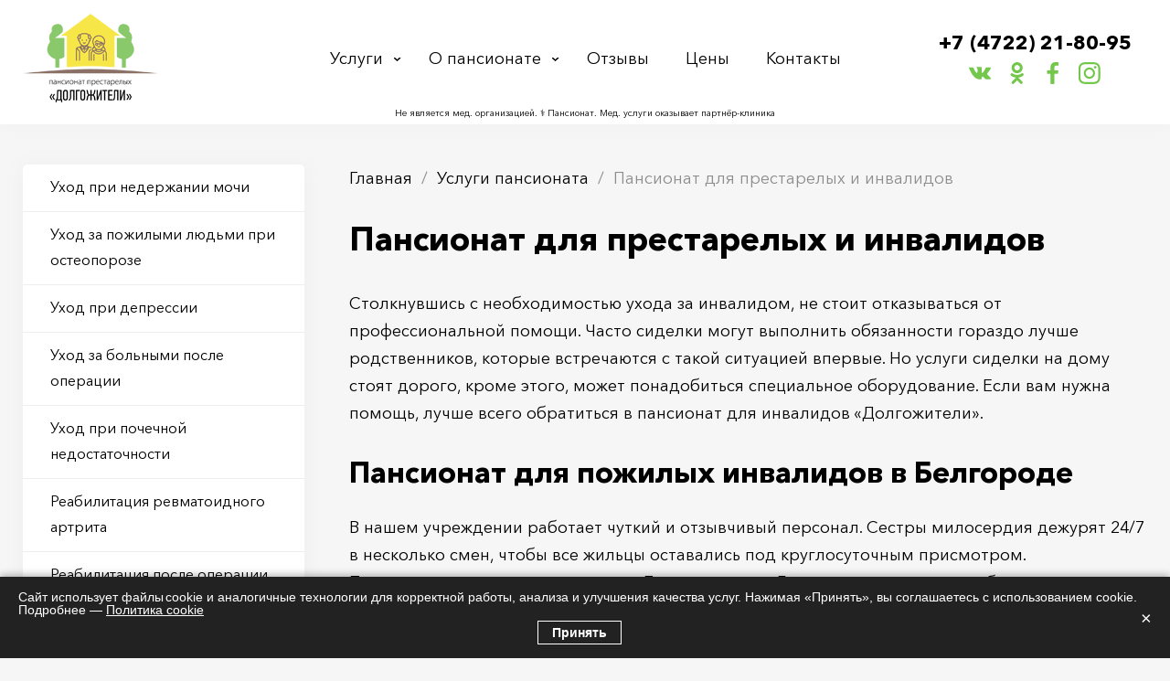

--- FILE ---
content_type: text/html; charset=UTF-8
request_url: https://dpans.ru/services/pansionat-dlya-prestarelykh-i-invalidov
body_size: 15628
content:
<!DOCTYPE html>
<html lang="ru">
  <head>
    <meta charset="utf-8" />
<noscript><style>form.antibot * :not(.antibot-message) { display: none !important; }</style>
</noscript><link rel="canonical" href="https://dpans.ru/services/pansionat-dlya-prestarelykh-i-invalidov" />
<meta name="description" content="Пансионат для пожилых инвалидов в Белгороде. Качественный уход и круглосуточное наблюдение. Опытный персонал. Транспортировка. Индивидуальный подход." />
<meta name="Generator" content="Drupal 8 (https://www.drupal.org)" />
<meta name="MobileOptimized" content="width" />
<meta name="HandheldFriendly" content="true" />
<meta name="viewport" content="width=device-width, initial-scale=1.0" />
<link rel="shortcut icon" href="/sites/belgorod/files/fav_3.png" type="image/png" />
<link rel="revision" href="https://dpans.ru/services/pansionat-dlya-prestarelykh-i-invalidov" />

    <title>Пансионат для престарелых и инвалидов Белгород</title>
    <meta name="viewport" content="width=device-width, initial-scale=1.0">
    <link rel="stylesheet" media="all" href="/modules/contrib/webform/css/webform.element.flexbox.css?t44l7s" />
<link rel="stylesheet" media="all" href="/core/themes/stable/css/views/views.module.css?t44l7s" />
<link rel="stylesheet" media="all" href="/modules/contrib/webform/css/webform.form.css?t44l7s" />
<link rel="stylesheet" media="all" href="/modules/contrib/webform/css/webform.element.details.toggle.css?t44l7s" />
<link rel="stylesheet" media="all" href="/modules/contrib/webform/css/webform.element.message.css?t44l7s" />
<link rel="stylesheet" media="all" href="/modules/contrib/--antibot/css/antibot.css?t44l7s" />
<link rel="stylesheet" media="all" href="/modules/contrib/webform/css/webform.composite.css?t44l7s" />
<link rel="stylesheet" media="all" href="/modules/contrib/webform/css/webform.element.options.css?t44l7s" />
<link rel="stylesheet" media="all" href="/modules/contrib/webform/css/webform.ajax.css?t44l7s" />
<link rel="stylesheet" media="all" href="/sites/belgorod/themes/flumb/css/all.css?t44l7s" />

    
<!--[if lte IE 8]>
<script src="/core/assets/vendor/html5shiv/html5shiv.min.js?v=3.7.3"></script>
<![endif]-->

  </head>
  <body class="layout-one-sidebar layout-sidebar-first page-node-116 page-node">
    
        <div id="wrap">

  <header class="hdr">
	<div class="hdr__inner flx cnt">
		<div class="hdr__logo">
			<a href="/"><img src="/sites/belgorod/files/logo_0.png" /></a>
		</div>
		<div class="hdr__menu">
			<span class="hdr__menu__close close_icon hidden"></span>
			<nav role="navigation" aria-labelledby="block-flumb-main-menu-menu" id="block-flumb-main-menu">
          
  

      
              <ul class="clearfix">
              <li>
        <a href="/services" data-drupal-link-system-path="services">Услуги</a>
              </li>
          <li>
        <a href="/about" data-drupal-link-system-path="node/34">О пансионате</a>
                                <ul>
              <li>
        <a href="/about/poryadok-oformleniya" data-drupal-link-system-path="node/42">Порядок оформления</a>
              </li>
          <li>
        <a href="/about/personal" data-drupal-link-system-path="about/personal">Наш персонал</a>
              </li>
          <li>
        <a href="/about/uslugi" data-drupal-link-system-path="node/44">Наши услуги</a>
              </li>
          <li>
        <a href="/about/pitanie" data-drupal-link-system-path="node/45">Питание</a>
              </li>
          <li>
        <a href="/about/transportirovka" data-drupal-link-system-path="node/52">Транспортировка</a>
              </li>
          <li>
        <a href="/usloviya-prozhivaniya" data-drupal-link-system-path="node/127">Условия проживания</a>
              </li>
        </ul>
  
              </li>
          <li>
        <a href="/reviews" data-drupal-link-system-path="reviews">Отзывы</a>
              </li>
          <li>
        <a href="/prices" data-drupal-link-system-path="node/33">Цены</a>
              </li>
          <li>
        <a href="/contacts" data-drupal-link-system-path="node/4">Контакты</a>
              </li>
        </ul>
  


  </nav>

		</div>
		<span class="hdr__trigger hidden"><i></i><i></i><i></i></span>
		<div class="hdr__phone">
			<div id="block-phone" class="block block-block-content block-block-contentf7e89900-ee1a-4701-9e9a-bf2eca20bab1">
  
    
      <div class="content">
      
            <div><p><a href="tel:84722218095">+7 (4722) 21-80-95</a></p>
</div>
      
    </div>
  </div>

			<div class="social">
				<a class="social orange vk" href="https://vk.com/pansionaty_dlya_pozhilih" target="_blank"></a>
				<a class="social orange ok" href="https://ok.ru/group/61546860707906" target="_blank"></a>
				<a class="social orange fb" href="https://www.facebook.com/Ассоциация-частных-пансионатов-для-пожилых-МЫ-РЯДОМ-102189239054109/" target="_blank"></a>
				<a class="social orange inst" href="https://www.instagram.com/pansionat_dlya_pozhilih" target="_blank"></a>
			</div>
		</div>
	</div>
<p style="font-size: 10px; text-align: center; padding: 7px; background: #fff;">Не является мед. организацией. ⚕ Пансионат. Мед. услуги оказывает партнёр‑клиника</p>
</header>
  <div id="page">
    
    <section class="page__wrap cnt flx">

        <div class="page__content">
          <div class="breadcrumbs"><div class="block block-system block-system-breadcrumb-block">
  
    
      <div class="content">
      	<ol>
		  <li>
	    	      <a href="/">Главная</a>
	    	  </li>
		  <li>
	    	      <a href="/services">Услуги пансионата</a>
	    	  </li>
		  <li>
	    	      Пансионат для престарелых и инвалидов
	    	  </li>
		</ol>

    </div>
  </div>
</div>
                      <div>
    <div data-drupal-messages-fallback class="hidden"></div><div id="block-flumb-content" class="block block-system block-system-main-block">
  
    
      <div class="content">
      <article data-history-node-id="116" role="article" about="/services/pansionat-dlya-prestarelykh-i-invalidov">
  
	<h1><span>Пансионат для престарелых и инвалидов</span>
</h1>
  
	<div class="bodyfield">
        <div><p class="docData;DOCY;v5;15488;[base64]////[base64]/BD4EPAQ+BEkEOAQuACAAJwQwBEEEQgQ+BCAAQQQ4BDQENQQ7BDoEOAQgADwEPgQzBEMEQgQgADIESwQ/[base64]/BD4EPQQwBDQEPgQxBDgEQgRMBEEETwQgAEEEPwQ1BEYEOAQwBDsETAQ9BD4ENQQgAD4EMQQ+BEAEQwQ0BD4EMgQwBD0EOAQ1BC4AIAAVBEEEOwQ4BCAAMgQwBDwEIAA9BEMENgQ9BDAEIAA/BD4EPAQ+BEkETAQsACAAOwRDBEcESAQ1BCAAMgRBBDUEMwQ+BCAAPgQxBEAEMARCBDgEQgRMBEEETwQgADIEIAA/[base64]////[base64]/[base64]////[base64]/[base64]/BEsEQgQgAEAEMAQxBD4EQgRLBCAAQQQgAEAEMAQ3BDsEOARHBD0ESwQ8BDgEIAA3BDAEMQQ+BDsENQQyBDAEPQQ4BE8EPAQ4BCAAOAQgADEEQwQ0BDUEPAQgAEAEMAQ0BEsEIAA/[base64]/[base64]////[base64]/[base64]/QAAAAD4AAAAHARLBCAAPwRABDUENARDBEEEPAQ+BEIEQAQ1BDsEOAQgAD8EQAQ1BDEESwQyBDAEPQQ4BDUEIAA4BD0EMgQwBDsEOAQ0BD4EMgQgADsETgQxBD4EOQQgADMEQARDBD8EPwRLBCwAIAA/BD4ETQRCBD4EPARDBCAAMgRLBCAAPAQ+BDYENQRCBDUEIAA+BEQEPgRABDwEOARCBEwEIAA/[base64]/[base64]/BEAEOAQ9BDgEPAQwBDUEQgQgADsENQQ2BDAERwQ4BEUEIAAxBD4EOwRMBD0ESwRFBCwAIAA1BEEEOwQ4BCAAMgRLBCAAPQQ1BCAAPAQ+BDYENQRCBDUEIABEBDgENwQ4BEcENQRBBDoEOAQgADgEOwQ4BCAAPAQ+BEAEMAQ7BEwEPQQ+BCAAQQQ/[base64]///[base64]////[base64]/[base64]/BD4EOQQ0BDUEQgQgAEIEPgQ7BEwEOgQ+BCAAPQQwBCAAPwQ+BDsETAQ3BEMEIAA/BDUEPQRBBDgEPgQ9BDUEQARDBC4AIAASBEEENQQgAD8EPgRBBEIEPgRPBDsETARGBEsEIAA/[base64]/BD4ERQQ+BDYEIAA9BDAEIAA3BDAEMwQ+BEAEPgQ0BD0ESwQ5BCAAOgQ+BEIEQgQ1BDQENgQuACAAIQQ1BEEEQgRABEsEIAA8BDgEOwQ+BEEENQRABDQEOARPBCAAOAQ8BDUETgRCBCAAMQQ+BDsETARIBD4EOQQgAD4EPwRLBEIEIABABDAEMQQ+BEIESwQgADgEIAA/[base64]/BEAEOARBBDwEPgRCBEAEMAQsACAAPQQ+BCAAOAQgAEcENQQ7BD4EMgQ1BEcENQRBBDoEPgQ5BCAANwQwBDEEPgRCBEsEIAAUICAAMgRBBDUEMwQ0BDAEIAA/BEAEOAQ0BEMEQgQgAD0EMAQgAD8EPgQ8BD4ESQRMBCAAOAQgAD8EPgQ0BDQENQRABDYEMARCBCAANAQ+BDEEQARLBDwEIABBBDsEPgQyBD4EPAQuACAAHgQxBEAEMARCBDgEQgQ1BEEETAQgADoEIAA9BDAEPAQsACAANQRBBDsEOAQgADQEOwRPBCAAMgQwBEEEIAA/BD4ELQA9BDAEQQRCBD4ETwRJBDUEPARDBCAAMgQwBDYEPQRLBCAAQwRBBDsEPgQyBDgETwQgADgEIAA+BEIEPQQ+BEgENQQ9BDgENQQsACAAMgQgADoEPgRCBD4EQARLBEUEIAAxBEMENAQ1BEIEIAA/[base64]///[base64]////[base64]/[base64]//wkGAAAAABsGAAAAABAGAAAAAB0EAAAAACABAAVoAAAAGAYGAAAAGQEAAAANJQELCAYXAAAACQYAAAALAQAAAAEJBwAAAAoCAAAALgANBAEAAAAOAQEPBh4AAAABBgwAAAAkBJUFAAAmBJj+//8JBgAAAAAbBgAAAAAQBgAAAAAdBAEAAAAgAQAFaAAAABgGBgAAABkBAAAADSUBCwgGFwAAAAkGAAAACwEAAAACCQcAAAAKAgAAAC4ADQQBAAAADgEBDwYeAAAAAQYMAAAAJARlCAAAJgRM////CQYAAAAAGwYAAAAAEAYAAAAAHQQCAAAAIAEABWgAAAAYBgYAAAAZAQAAAA0lAQsIBhcAAAAJBgAAAAsBAAAAAwkHAAAACgIAAAAuAA0EAQAAAA4BAQ8GHgAAAAEGDAAAACQENQsAACYEmP7//wkGAAAAABsGAAAAABAGAAAAAB0EAwAAACABAAVoAAAAGAYGAAAAGQEAAAANJQELCAYXAAAACQYAAAALAQAAAAQJBwAAAAoCAAAALgANBAEAAAAOAQEPBh4AAAABBgwAAAAkBAUOAAAmBJj+//8JBgAAAAAbBgAAAAAQBgAAAAAdBAQAAAAgAQAFaAAAABgGBgAAABkBAAAADSUBCwgGFwAAAAkGAAAACwEAAAAFCQcAAAAKAgAAAC4ADQQBAAAADgEBDwYeAAAAAQYMAAAAJATVEAAAJgRM////CQYAAAAAGwYAAAAAEAYAAAAAHQQFAAAAIAEABWgAAAAYBgYAAAAZAQAAAA0lAQsIBhcAAAAJBgAAAAsBAAAABgkHAAAACgIAAAAuAA0EAQAAAA4BAQ8GHgAAAAEGDAAAACQEpRMAACYEmP7//wkGAAAAABsGAAAAABAGAAAAAB0EBgAAACABAAVoAAAAGAYGAAAAGQEAAAANJQELCAYXAAAACQYAAAALAQAAAAcJBwAAAAoCAAAALgANBAEAAAAOAQEPBh4AAAABBgwAAAAkBHUWAAAmBJj+//8JBgAAAAAbBgAAAAAQBgAAAAAdBAcAAAAgAQAFaAAAABgGBgAAABkBAAAADSUBCwgGFwAAAAkGAAAACwEAAAAICQcAAAAKAgAAAC4ADQQBAAAADgEBDwYeAAAAAQYMAAAAJARFGQAAJgRM////CQYAAAAAGwYAAAAAEAYAAAAAHQQIAAAAIAEAEREAAAASDAAAABMEAAAAABQEAQAAAJkDAAAA3AAAAAABAAEGEgAAACQEAAAAACUEAAAAACYEAAAAAAUBAQYBAAcBAAgBAAkGGwAAACcEFAEAAAsBARwBACgEAAAAAB0BACkEyAAAAA4GCAAAAAABAQED////[base64]////GQEBGwZ9AAAAABQAAAAAAwAAAAUEAAAAAAYEBAAAAAMBAAEUAAAAAAMAAAAFBAAAAAAGBAQAAAADAQACFAAAAAADAAAABQQAAAAABgQEAAAAAwEAAxQAAAAAAwAAAAUEAAAAAAYEBAAAAAMBAAsUAAAAAAMAAAAFBAAAAAAGBAQAAAADAQA=" style="border:none; margin-top:15px">Столкнувшись с необходимостью ухода за инвалидом, не стоит отказываться от профессиональной помощи. Часто сиделки могут выполнить обязанности гораздо лучше родственников, которые встречаются с такой ситуацией впервые. Но услуги сиделки на дому стоят дорого, кроме этого, может понадобиться специальное оборудование. Если вам нужна помощь, лучше всего обратиться в пансионат для инвалидов «Долгожители».</p>

<h2>Пансионат для пожилых инвалидов в Белгороде</h2>

<p>В нашем учреждении работает чуткий и отзывчивый персонал. Сестры милосердия дежурят 24/7 в несколько смен, чтобы все жильцы оставались под круглосуточным присмотром. Преимущество дома престарелых «Долгожители» в Белгороде — вы можете обратиться к нам как для постоянного размещения, так и забронировать проживание для инвалида или тяжелобольного, если нужно оставить его на праздники, отпуск или выходные. Мы имеем большой опыт работы с различными заболеваниями и будем рады помочь вам в сложной ситуации, взяв обязательства по уходу на себя.</p>

<p><img alt="Пансионат для престарелых" data-entity-type="file" data-entity-uuid="42d60dce-e506-451e-926f-9f9b2a366fde" src="/sites/belgorod/files/inline-images/%D0%9F%D0%B0%D0%BD%D1%81%D0%B8%D0%BE%D0%BD%D0%B0%D1%82%20%D0%B4%D0%BB%D1%8F%20%D0%BF%D1%80%D0%B5%D1%81%D1%82%D0%B0%D1%80%D0%B5%D0%BB%D1%8B%D1%852.jpg" /></p>

<h3>Когда может потребоваться пансионат для престарелых и инвалидов?</h3>

<ol>
	<li>
	<p>Вы можете разместить у нас одинокого пенсионера, за которым некому присмотреть.</p>
	</li>
	<li>
	<p>Мы предусмотрели пребывание инвалидов любой группы, поэтому вы можете оформить проживание даже для недееспособного человека.</p>
	</li>
	<li>
	<p>Если у вас недостаточно опыта в уходе или нет времени, обратитесь к нам. Присмотр должен быть полноценным и постоянным.</p>
	</li>
	<li>
	<p>Мы поможем, если вы не можете изменить привычный распорядок жизни и будем дежурить у постели тяжелобольного за вас.</p>
	</li>
	<li>
	<p>Если вы проживаете в другом городе и не имеете возможности переехать, услуги нашего пансионата также выручат.</p>
	</li>
	<li>
	<p>Пансионат для престарелых и инвалидов «Долгожители» в Белгороде принимает лежачих больных, если вы не можете физически или морально справиться с ситуацией, обратитесь к нам.</p>
	</li>
</ol>

<blockquote>
<p class="text-align-center"><strong>Вам не нужно ни о чем беспокоиться!</strong></p>
</blockquote>

<p>Вы можете не переживать об условиях содержания, питании, заботе о близком человеке. Мы всестронне обустроили наш пансионат «Долгожители» в Белгороде и предусмотрели все, что нужно для счастливой старости. Наше учреждение находится в экологически чистом районе, поэтому нахождение у нас пойдет только на пользу пенсионеру.</p>

<p>Все постояльцы проживают в комфортабельных номерах с хорошим ремонтом и, в целом, дом престарелых больше похож на загородный коттедж. Сестры милосердия имеют большой опыт работы и понимают важность не только полноценного присмотра, но и человеческой заботы — всегда придут на помощь и поддержат добрым словом. Обратитесь к нам, если для вас по-настоящему важны условия и отношение, в которых будет пребывать родственник.</p>

<h2>Как оформить к нам престарелого человека или инвалида?</h2>

<p>Вы можете обратиться в наше учреждение в любое время. Для размещения в пансионат «Долгожители» в Белгороде потребуются лишь данные от врача, а также паспорт и договор. Мы размещаем пенсионеров только с их согласия, можно оформить размещение в пансионате за пенсию с частичной доплатой от родственников. Позвоните нашим консультантам, чтобы подобрать выгодный тариф или забронировать проживание.</p>
</div>
    </div>

  	<div class="social__share">
		<div class="likely flx">
			<div class="vkontakte"></div>
			<div class="facebook"></div>
			<div class="twitter"></div>
		</div>
	</div>
	
</article>
    </div>
  </div>

  </div>

        </div>

                    <aside class="sidebar">
                <div>
    <div class="views-element-container sidemenu block block-views block-views-blockmenus-services" id="block-views-block-menus-services">
  
    
      <div class="content">
      <div><div class="menulist js-view-dom-id-d4794fc82c41cbdfd7a77da9a0ce53bdd8d157531ba81bb0a9b85eb1bb3bc40e">
  
  
  

  
  
  

  <div class="menulist__content">
  <div>
  
  <ul>

          <li><a href="/services/ukhod-pri-nederzhanii-mochi" hreflang="ru">Уход при недержании мочи </a></li>
          <li><a href="/services/ukhod-za-pozhilymi-lyudmi-pri-osteoporoze" hreflang="ru">Уход за пожилыми людьми при остеопорозе</a></li>
          <li><a href="/services/ukhod-pri-depressii" hreflang="ru">Уход при депрессии</a></li>
          <li><a href="/services/ukhod-za-bolnymi-posle-operacii" hreflang="ru">Уход за больными после операции</a></li>
          <li><a href="/services/ukhod-pri-pochechnoy-nedostatochnosti" hreflang="ru">Уход при почечной недостаточности</a></li>
          <li><a href="/services/reabilitaciya-revmatoidnogo-artrita" hreflang="ru">Реабилитация ревматоидного артрита</a></li>
          <li><a href="/services/reabilitaciya-posle-operacii-na-venakh" hreflang="ru">Реабилитация после операции на венах</a></li>
          <li><a href="/services/reabilitaciya-invalidov-i-pozhilykh-lyudey" hreflang="ru">Реабилитация инвалидов и пожилых людей</a></li>
          <li><a href="/services/reabilitaciya-bolnykh-s-narusheniem-oda" hreflang="ru">Реабилитация больных с нарушением ОДА</a></li>
          <li><a href="/services/pomosch-pozhilym-lyudyam-s-podagroy" hreflang="ru">Помощь пожилым людям с подагрой</a></li>
          <li><a href="/services/pomosch-pozhilym-lyudyam-pri-varikoze" hreflang="ru">Помощь пожилым людям при варикозе</a></li>
          <li><a href="/services/pereezd-v-dom-prestarelykh" hreflang="ru">Переезд в дом престарелых</a></li>
          <li><a href="/services/pansionat-na-vremya-otpuska" hreflang="ru">Пансионат на время отпуска</a></li>
          <li><a href="/services/dom-prestarelykh-dlya-slepykh-i-invalidov-po-zreniyu" hreflang="ru">Дом престарелых для слепых и инвалидов по зрению</a></li>
          <li><a href="/services/pansionat-dlya-paralizovannykh-i-lezhachikh-bolnykh" hreflang="ru">Пансионат для парализованных и лежачих больных</a></li>
          <li><a href="/services/ozdorovitelnye-procedury-v-pansionate" hreflang="ru">Оздоровительные процедуры в пансионате</a></li>
          <li><a href="/services/pervaya-pomosch-pozhilym-lyudyam-v-pansionate" hreflang="ru">Первая помощь пожилым людям в пансионате</a></li>
          <li><a href="/services/lfk-dlya-pozhilykh-lyudey" hreflang="ru">ЛФК для пожилых людей</a></li>
          <li><a href="/services/dom-internat-dlya-prestarelykh-i-invalidov-kolyasochnikov" hreflang="ru">Дом-интернат для престарелых и инвалидов-колясочников</a></li>
          <li><a href="/services/vip-dom-prestarelykh" hreflang="ru">VIP-дом престарелых</a></li>
          <li><a href="/services/reabilitaciya-dlya-psikhicheski-bolnykh" hreflang="ru">Реабилитация для психически больных</a></li>
          <li><a href="/services/ukhod-za-tyazhelobolnymi" hreflang="ru">Уход за тяжелобольными</a></li>
          <li><a href="/services/reabilitaciya-pri-zabolevaniyakh-serdechno-sosudistoy-sistemy" hreflang="ru">Реабилитация при заболеваниях сердечно-сосудистой системы</a></li>
          <li><a href="/services/ukhod-za-bolnymi-s-perelomom-sheyki-bedra" hreflang="ru">Уход за больными с переломом шейки бедра</a></li>
          <li><a href="/services/pansionat-dlya-prestarelykh-i-invalidov" hreflang="ru">Пансионат для престарелых и инвалидов</a></li>
          <li><a href="/services/ukhod-za-onkobolnymi" hreflang="ru">Уход за онкобольными</a></li>
          <li><a href="/services/dom-prestarelykh-za-pensiyu" hreflang="ru">Дом престарелых за пенсию</a></li>
          <li><a href="/services/ukhod-za-bolnymi-pri-rasseyannom-skleroze" hreflang="ru">Уход за больными при рассеянном склерозе</a></li>
          <li><a href="/services/ukhod-za-pozhilymi-s-boleznyu-parkinsona" hreflang="ru">Уход за пожилыми с болезнью Паркинсона</a></li>
          <li><a href="/services/ukhod-za-bolnymi-pri-osteokhondroze" hreflang="ru">Уход за больными при остеохондрозе</a></li>
          <li><a href="/services/reabilitaciya-pri-ateroskleroze" hreflang="ru">Реабилитация при атеросклерозе</a></li>
          <li><a href="/services/reabilitaciya-pri-nevrozakh" hreflang="ru">Реабилитация при неврозах</a></li>
          <li><a href="/services/ukhod-za-bolnymi-posle-infarkta" hreflang="ru">Уход за больными после инфаркта</a></li>
          <li><a href="/services/ukhod-za-bolnymi-s-problemnymi-sustavami" hreflang="ru">Уход за больными с проблемными суставами</a></li>
          <li><a href="/services/reabilitaciya-posle-travm" hreflang="ru">Реабилитация после травм</a></li>
          <li><a href="/services/ukhod-za-bolnymi-s-alcgeymerom" hreflang="ru">Уход за больными с Альцгеймером</a></li>
          <li><a href="/services/ukhod-za-pozhilymi-s-nevralgiey" hreflang="ru">Уход за пожилыми с невралгией</a></li>
          <li><a href="/services/ukhod-za-bolnymi-s-demenciey" hreflang="ru">Уход за больными с деменцией</a></li>
          <li><a href="/services/ukhod-za-bolnymi-s-sakharnym-diabetom" hreflang="ru">Уход за больными с сахарным диабетом</a></li>
          <li><a href="/services/ukhod-posle-insulta" hreflang="ru">Уход после инсульта</a></li>
          <li><a href="/services/ukhod-za-lezhachimi-bolnymi" hreflang="ru">Уход за лежачими больными</a></li>
    
  </ul>

</div>

    </div>
  

  
  

  
  
</div>
</div>

    </div>
  </div>
<div id="block-priceform" class="sideform agrmnt link block block-webform block-webform-block">
  
      <p class="block_heading">Узнать стоимость проживания</p>
    
      <div class="content">
      <a id="webform-submission-uznat-stoimost-prozhivaniya-node-116-form-ajax-content" tabindex="-1" aria-hidden="true"></a><div id="webform-submission-uznat-stoimost-prozhivaniya-node-116-form-ajax" class="webform-ajax-form-wrapper" data-effect="fade" data-progress-type="throbber"><form class="webform-submission-form webform-submission-add-form webform-submission-uznat-stoimost-prozhivaniya-form webform-submission-uznat-stoimost-prozhivaniya-add-form webform-submission-uznat-stoimost-prozhivaniya-node-116-form webform-submission-uznat-stoimost-prozhivaniya-node-116-add-form js-webform-details-toggle webform-details-toggle antibot" data-drupal-selector="webform-submission-uznat-stoimost-prozhivaniya-node-116-add-form" data-action="/services/pansionat-dlya-prestarelykh-i-invalidov" action="/antibot" method="post" id="webform-submission-uznat-stoimost-prozhivaniya-node-116-add-form" accept-charset="UTF-8">
  
  <noscript>
  <div class="antibot-no-js antibot-message antibot-message-warning">Вы должны включить JavaScript чтобы использовать эту форму.</div>
</noscript>
<div class="js-form-item form-item js-form-type-textfield form-item-vashe-imya js-form-item-vashe-imya form-no-label">
      <label for="edit-vashe-imya" class="visually-hidden js-form-required form-required">Ваше имя</label>
        <input data-drupal-selector="edit-vashe-imya" type="text" id="edit-vashe-imya" name="vashe_imya" value="" size="60" maxlength="255" placeholder="Ваше имя" class="form-text required" required="required" aria-required="true" />

        </div>
<div class="js-form-item form-item js-form-type-textfield form-item-nomer-telefona js-form-item-nomer-telefona form-no-label">
      <label for="edit-nomer-telefona" class="visually-hidden js-form-required form-required">Номер телефона</label>
        <input autocomplete="off" data-inputmask-mask="+7 (999) 999-99-99" class="js-webform-input-mask form-text required" data-drupal-selector="edit-nomer-telefona" type="text" id="edit-nomer-telefona" name="nomer_telefona" value="" size="60" maxlength="255" placeholder="+ 7 (XXX) XXX-XX-XX" required="required" aria-required="true" />

        </div>
<div class="link js-form-item form-item js-form-type-checkbox form-item-soglashenie js-form-item-soglashenie">
        <input data-drupal-selector="edit-soglashenie" type="checkbox" id="edit-soglashenie" name="soglashenie" value="1" checked="checked" class="form-checkbox required" required="required" aria-required="true" />

        <label for="edit-soglashenie" class="option js-form-required form-required">Согласен с <a href="/politika-obrabotki-personalnykh-dannykh" target="_blank">политикой конфиденциальности</a></label>
      </div>
<div class="checkbox_form_pd js-form-item form-item js-form-type-checkbox form-item-soglasen-na-a-href-terms-of-use-target__blank-obrabotku-personal js-form-item-soglasen-na-a-href-terms-of-use-target__blank-obrabotku-personal">
        <input data-drupal-selector="edit-soglasen-na-a-href-terms-of-use-target-blank-obrabotku-personal" type="checkbox" id="edit-soglasen-na-a-href-terms-of-use-target-blank-obrabotku-personal" name="soglasen_na_a_href_terms_of_use_target__blank_obrabotku_personal" value="1" checked="checked" class="form-checkbox required" required="required" aria-required="true" />

        <label for="edit-soglasen-na-a-href-terms-of-use-target-blank-obrabotku-personal" class="option js-form-required form-required">Согласен на <a href="/terms-of-use" target="_blank">обработку персональных данных</a></label>
      </div>
<div data-drupal-selector="edit-actions" class="form-actions webform-actions js-form-wrapper form-wrapper" id="edit-actions"><input class="webform-button--submit btn button button--primary js-form-submit form-submit" data-drupal-selector="edit-actions-submit" data-disable-refocus="true" type="submit" id="edit-actions-submit" name="op" value="Оставить заявку" />

</div>
<input autocomplete="off" data-drupal-selector="form-p7l2owzj7-lxhqk9e-ggywxfgm1jn2jl6wdkuw5xuo0" type="hidden" name="form_build_id" value="form-p7L2OWzj7_LxHqk9e-ggywXFgM1JN2jL6WdKuW5XUO0" />
<input data-drupal-selector="edit-webform-submission-uznat-stoimost-prozhivaniya-node-116-add-form" type="hidden" name="form_id" value="webform_submission_uznat_stoimost_prozhivaniya_node_116_add_form" />
<input data-drupal-selector="edit-antibot-key" type="hidden" name="antibot_key" value="" />


  
</form>
</div>
    </div>
  </div>

  </div>

            </aside>
                
    </section>

        <div class="bottom_content">
        <div>
    <div id="block-vebforma" class="bform block block-webform block-webform-block">
  <div class="cnt">
  
      <p class="block_heading">Расчёт стоимости размещения</p>
    
      <div class="content">
      <a id="webform-submission-raschyot-stoimosti-razmescheniya-node-116-form-ajax-content" tabindex="-1" aria-hidden="true"></a><div id="webform-submission-raschyot-stoimosti-razmescheniya-node-116-form-ajax" class="webform-ajax-form-wrapper" data-effect="fade" data-progress-type="throbber"><form class="webform-submission-form webform-submission-add-form webform-submission-raschyot-stoimosti-razmescheniya-form webform-submission-raschyot-stoimosti-razmescheniya-add-form webform-submission-raschyot-stoimosti-razmescheniya-node-116-form webform-submission-raschyot-stoimosti-razmescheniya-node-116-add-form js-webform-details-toggle webform-details-toggle antibot" data-drupal-selector="webform-submission-raschyot-stoimosti-razmescheniya-node-116-add-form" data-action="/services/pansionat-dlya-prestarelykh-i-invalidov" action="/antibot" method="post" id="webform-submission-raschyot-stoimosti-razmescheniya-node-116-add-form" accept-charset="UTF-8">
  
  <noscript>
  <div class="antibot-no-js antibot-message antibot-message-warning">Вы должны включить JavaScript чтобы использовать эту форму.</div>
</noscript>
<div class="ageslider js-form-item form-item js-form-type-textfield form-item-vozrast js-form-item-vozrast">
      <label for="edit-vozrast" class="js-form-required form-required">Возраст</label>
        <input data-drupal-selector="edit-vozrast" type="text" id="edit-vozrast" name="vozrast" value="" size="60" maxlength="255" placeholder="Возраст" class="form-text required" required="required" aria-required="true" />

        </div>
<div class="js-form-item form-item js-form-type-radios form-item-pol js-form-item-pol">
      <label for="edit-pol">Пол</label>
        <div id="edit-pol" class="js-webform-radios webform-options-display-one-column"><div class="js-form-item form-item js-form-type-radio form-item-pol js-form-item-pol">
        <input data-drupal-selector="edit-pol-" type="radio" id="edit-pol-" name="pol" value="Женский" checked="checked" class="form-radio" />

        <label for="edit-pol-" class="option">Женский</label>
      </div>
<div class="js-form-item form-item js-form-type-radio form-item-pol js-form-item-pol">
        <input data-drupal-selector="edit-pol-2" type="radio" id="edit-pol---2" name="pol" value="Мужской" class="form-radio" />

        <label for="edit-pol---2" class="option">Мужской</label>
      </div>
</div>

        </div>
<div class="js-form-item form-item js-form-type-radios form-item-mozhet-peredvigatsya- js-form-item-mozhet-peredvigatsya-">
      <label for="edit-mozhet-peredvigatsya-">Может передвигаться?</label>
        <div id="edit-mozhet-peredvigatsya-" class="js-webform-radios webform-options-display-one-column"><div class="js-form-item form-item js-form-type-radio form-item-mozhet-peredvigatsya- js-form-item-mozhet-peredvigatsya-">
        <input data-drupal-selector="edit-mozhet-peredvigatsya-2" type="radio" id="edit-mozhet-peredvigatsya---2" name="mozhet_peredvigatsya_" value="Да" checked="checked" class="form-radio" />

        <label for="edit-mozhet-peredvigatsya---2" class="option">Да</label>
      </div>
<div class="js-form-item form-item js-form-type-radio form-item-mozhet-peredvigatsya- js-form-item-mozhet-peredvigatsya-">
        <input data-drupal-selector="edit-mozhet-peredvigatsya-3" type="radio" id="edit-mozhet-peredvigatsya---3" name="mozhet_peredvigatsya_" value="Нет" class="form-radio" />

        <label for="edit-mozhet-peredvigatsya---3" class="option">Нет</label>
      </div>
<div class="js-form-item form-item js-form-type-radio form-item-mozhet-peredvigatsya- js-form-item-mozhet-peredvigatsya-">
        <input data-drupal-selector="edit-mozhet-peredvigatsya-4" type="radio" id="edit-mozhet-peredvigatsya---4" name="mozhet_peredvigatsya_" value="С помощью" class="form-radio" />

        <label for="edit-mozhet-peredvigatsya---4" class="option">С помощью</label>
      </div>
</div>

        </div>
<div class="js-form-item form-item js-form-type-radios form-item-mest-v-komnate js-form-item-mest-v-komnate">
      <label for="edit-mest-v-komnate">Мест в комнате</label>
        <div id="edit-mest-v-komnate" class="js-webform-radios webform-options-display-one-column"><div class="js-form-item form-item js-form-type-radio form-item-mest-v-komnate js-form-item-mest-v-komnate">
        <input data-drupal-selector="edit-mest-v-komnate-1" type="radio" id="edit-mest-v-komnate-1" name="mest_v_komnate" value="1" checked="checked" class="form-radio" />

        <label for="edit-mest-v-komnate-1" class="option">1</label>
      </div>
<div class="js-form-item form-item js-form-type-radio form-item-mest-v-komnate js-form-item-mest-v-komnate">
        <input data-drupal-selector="edit-mest-v-komnate-2" type="radio" id="edit-mest-v-komnate-2" name="mest_v_komnate" value="2" class="form-radio" />

        <label for="edit-mest-v-komnate-2" class="option">2</label>
      </div>
<div class="js-form-item form-item js-form-type-radio form-item-mest-v-komnate js-form-item-mest-v-komnate">
        <input data-drupal-selector="edit-mest-v-komnate-3" type="radio" id="edit-mest-v-komnate-3" name="mest_v_komnate" value="3" class="form-radio" />

        <label for="edit-mest-v-komnate-3" class="option">3</label>
      </div>
<div class="js-form-item form-item js-form-type-radio form-item-mest-v-komnate js-form-item-mest-v-komnate">
        <input data-drupal-selector="edit-mest-v-komnate-4" type="radio" id="edit-mest-v-komnate-4" name="mest_v_komnate" value="4" class="form-radio" />

        <label for="edit-mest-v-komnate-4" class="option">4</label>
      </div>
</div>

        </div>
<div id="edit-markup" class="js-form-item form-item js-form-type-webform-markup form-item-markup js-form-item-markup form-no-label">
        <span class="bfom__step btn btn_flat">Рассчитать</span>
        </div>
<div id="edit-markup-01" class="js-form-item form-item js-form-type-webform-markup form-item-markup-01 js-form-item-markup-01 form-no-label">
        <p>Отправляя заявку, вы просите специалиста связаться с вами. Заявка не создаёт обязательств сторон до подписания договора в офисе</p>
        </div>
<div class="bform_step modal_form webform-flexbox js-webform-flexbox js-form-wrapper form-wrapper" data-drupal-selector="edit-part" id="edit-part"><div class="webform-flex webform-flex--1"><div class="webform-flex--container"><div class="js-form-item form-item js-form-type-textfield form-item-vashe-imya js-form-item-vashe-imya form-no-label">
      <label for="edit-vashe-imya--2" class="visually-hidden js-form-required form-required">Ваше имя</label>
        <input data-drupal-selector="edit-vashe-imya" type="text" id="edit-vashe-imya--2" name="vashe_imya" value="" size="60" maxlength="255" placeholder="Ваше имя" class="form-text required" required="required" aria-required="true" />

        </div>
</div></div><div class="webform-flex webform-flex--1"><div class="webform-flex--container"><div class="js-form-item form-item js-form-type-textfield form-item-nomer-telefona js-form-item-nomer-telefona form-no-label">
      <label for="edit-nomer-telefona--2" class="visually-hidden js-form-required form-required">Номер телефона</label>
        <input data-inputmask-mask="+7 (999) 999-99-99" class="js-webform-input-mask form-text required" data-drupal-selector="edit-nomer-telefona" type="text" id="edit-nomer-telefona--2" name="nomer_telefona" value="" size="60" maxlength="255" placeholder="+7 (XXX) XXX-XX-XX" required="required" aria-required="true" />

        </div>
</div></div><div class="webform-flex webform-flex--1"><div class="webform-flex--container"><div class="link js-form-item form-item js-form-type-checkbox form-item-dayu-soglasie-s-a-href-politika-obrabotki-personalnykh-dannykh-t js-form-item-dayu-soglasie-s-a-href-politika-obrabotki-personalnykh-dannykh-t">
        <input data-drupal-selector="edit-dayu-soglasie-s-a-href-politika-obrabotki-personalnykh-dannykh-t" type="checkbox" id="edit-dayu-soglasie-s-a-href-politika-obrabotki-personalnykh-dannykh-t" name="dayu_soglasie_s_a_href_politika_obrabotki_personalnykh_dannykh_t" value="1" checked="checked" class="form-checkbox required" required="required" aria-required="true" />

        <label for="edit-dayu-soglasie-s-a-href-politika-obrabotki-personalnykh-dannykh-t" class="option js-form-required form-required">Согласен с <a href="/politika-obrabotki-personalnykh-dannykh" target="_blank">политикой конфиденциальности</a></label>
      </div>
</div></div><div class="webform-flex webform-flex--1"><div class="webform-flex--container"><div class="link js-form-item form-item js-form-type-checkbox form-item-soglasen-na-a-href-terms-of-use-target__blank-obrabotku-personal js-form-item-soglasen-na-a-href-terms-of-use-target__blank-obrabotku-personal">
        <input data-drupal-selector="edit-soglasen-na-a-href-terms-of-use-target-blank-obrabotku-personal" type="checkbox" id="edit-soglasen-na-a-href-terms-of-use-target-blank-obrabotku-personal--2" name="soglasen_na_a_href_terms_of_use_target__blank_obrabotku_personal" value="1" checked="checked" class="form-checkbox required" required="required" aria-required="true" />

        <label for="edit-soglasen-na-a-href-terms-of-use-target-blank-obrabotku-personal--2" class="option js-form-required form-required">Согласен на <a href="/terms-of-use" target="_blank">обработку персональных данных</a></label>
      </div>
</div></div></div>
<div data-drupal-selector="edit-actions" class="form-actions webform-actions js-form-wrapper form-wrapper" id="edit-actions--3"><input class="webform-button--submit button button--primary js-form-submit form-submit" data-drupal-selector="edit-actions-submit-2" data-disable-refocus="true" type="submit" id="edit-actions-submit--2" name="op" value="Оставить заявку" />

</div>
<input autocomplete="off" data-drupal-selector="form-6kk46wt7nrvgrnmbrgpcoyxxvwe3o2iwyzw74mpxkhc" type="hidden" name="form_build_id" value="form-6kk46wT7NRvGrNmBrgPcOyxxVWe3o2IwyZw74mPXkhc" />
<input data-drupal-selector="edit-webform-submission-raschyot-stoimosti-razmescheniya-node-116-add-form" type="hidden" name="form_id" value="webform_submission_raschyot_stoimosti_razmescheniya_node_116_add_form" />
<input data-drupal-selector="edit-antibot-key" type="hidden" name="antibot_key" value="" />


  
</form>
</div>
    </div>
    </div>
</div>

  </div>

    </div>
    
  </div>
  
  <div class="modals">
	<span class="modal_overlay"></span>
	<!-- .modal_form -->
	<div class="modal_form" id="orderform"><div id="block-tarifs" class="block block-webform block-webform-block">
  
      <p class="block_heading">Забронировать проживание</p>
    
      <div class="content">
      <a id="webform-submission-zabronirovat-prozhivanie-node-116-form-ajax-content" tabindex="-1" aria-hidden="true"></a><div id="webform-submission-zabronirovat-prozhivanie-node-116-form-ajax" class="webform-ajax-form-wrapper" data-effect="fade" data-progress-type="throbber"><form class="webform-submission-form webform-submission-add-form webform-submission-zabronirovat-prozhivanie-form webform-submission-zabronirovat-prozhivanie-add-form webform-submission-zabronirovat-prozhivanie-node-116-form webform-submission-zabronirovat-prozhivanie-node-116-add-form js-webform-details-toggle webform-details-toggle antibot" data-drupal-selector="webform-submission-zabronirovat-prozhivanie-node-116-add-form" data-action="/services/pansionat-dlya-prestarelykh-i-invalidov" action="/antibot" method="post" id="webform-submission-zabronirovat-prozhivanie-node-116-add-form" accept-charset="UTF-8">
  
  <noscript>
  <div class="antibot-no-js antibot-message antibot-message-warning">Вы должны включить JavaScript чтобы использовать эту форму.</div>
</noscript>
<div class="js-form-item form-item js-form-type-textfield form-item-vashe-imya js-form-item-vashe-imya form-no-label">
      <label for="edit-vashe-imya--3" class="visually-hidden js-form-required form-required">Ваше имя</label>
        <input data-drupal-selector="edit-vashe-imya" type="text" id="edit-vashe-imya--3" name="vashe_imya" value="" size="60" maxlength="255" placeholder="Ваше имя" class="form-text required" required="required" aria-required="true" />

        </div>
<div class="js-form-item form-item js-form-type-textfield form-item-nomer-telefona js-form-item-nomer-telefona form-no-label">
      <label for="edit-nomer-telefona--3" class="visually-hidden js-form-required form-required">Номер телефона</label>
        <input data-inputmask-mask="+7 (999) 999-99-99" class="js-webform-input-mask form-text required" data-drupal-selector="edit-nomer-telefona" type="text" id="edit-nomer-telefona--3" name="nomer_telefona" value="" size="60" maxlength="255" placeholder="+7 (XXX) XXX-XX-XX" required="required" aria-required="true" />

        </div>
<div class="h1field hidden js-form-item form-item js-form-type-textfield form-item-tarif js-form-item-tarif">
      <label for="edit-tarif">Тариф</label>
        <input data-drupal-selector="edit-tarif" type="text" id="edit-tarif" name="tarif" value="" size="60" maxlength="255" class="form-text" />

        </div>
<div class="link js-form-item form-item js-form-type-checkbox form-item-dayu-soglasie-s-a-href-politika-obrabotki-personalnykh-dannykh-t js-form-item-dayu-soglasie-s-a-href-politika-obrabotki-personalnykh-dannykh-t">
        <input data-drupal-selector="edit-dayu-soglasie-s-a-href-politika-obrabotki-personalnykh-dannykh-t" type="checkbox" id="edit-dayu-soglasie-s-a-href-politika-obrabotki-personalnykh-dannykh-t--2" name="dayu_soglasie_s_a_href_politika_obrabotki_personalnykh_dannykh_t" value="1" checked="checked" class="form-checkbox required" required="required" aria-required="true" />

        <label for="edit-dayu-soglasie-s-a-href-politika-obrabotki-personalnykh-dannykh-t--2" class="option js-form-required form-required">Согласен с <a href="/politika-obrabotki-personalnykh-dannykh" target="_blank">политикой конфиденциальности</a></label>
      </div>
<div class="link js-form-item form-item js-form-type-checkbox form-item-soglasen-s-a-href-politika-obrabotki-personalnykh-dannykh-target js-form-item-soglasen-s-a-href-politika-obrabotki-personalnykh-dannykh-target">
        <input data-drupal-selector="edit-soglasen-s-a-href-politika-obrabotki-personalnykh-dannykh-target" type="checkbox" id="edit-soglasen-s-a-href-politika-obrabotki-personalnykh-dannykh-target" name="soglasen_s_a_href_politika_obrabotki_personalnykh_dannykh_target" value="1" checked="checked" class="form-checkbox required" required="required" aria-required="true" />

        <label for="edit-soglasen-s-a-href-politika-obrabotki-personalnykh-dannykh-target" class="option js-form-required form-required">Согласен на <a href="/terms-of-use" target="_blank">обработку персональных данных</a></label>
      </div>
<div data-drupal-selector="edit-actions" class="form-actions webform-actions js-form-wrapper form-wrapper" id="edit-actions--5"><input class="webform-button--submit button button--primary js-form-submit form-submit" data-drupal-selector="edit-actions-submit-3" data-disable-refocus="true" type="submit" id="edit-actions-submit--3" name="op" value="Оставить заявку" />

</div>
<input autocomplete="off" data-drupal-selector="form-3-0aw1s-mxk2r2lxt-cnrloekcjarxeu9n3ecaq8a3o" type="hidden" name="form_build_id" value="form-3-0Aw1s-mXk2R2LXt_cnRlOEkcJArXEU9n3ecaQ8a3o" />
<input data-drupal-selector="edit-webform-submission-zabronirovat-prozhivanie-node-116-add-form" type="hidden" name="form_id" value="webform_submission_zabronirovat_prozhivanie_node_116_add_form" />
<input data-drupal-selector="edit-antibot-key" type="hidden" name="antibot_key" value="" />


  
</form>
</div>
    </div>
  </div>
</div>
</div>

<footer class="ftr">
	<div class="ftr__inner cnt">
		<div class="ftr__top flx">
			<a href="/" class="ftr__logo"><img src="/sites/belgorod/files/logo_0.png" /></a>
			<div class="ftr__copy">
				<p>© Пансионат престарелых <br/>«Долгожители», 2025&nbsp;г.</p>
				<div class="ftr__address">
					<div id="block-adresvpodvale" class="block block-block-content block-block-content7688390b-c56e-4824-aed5-a0925465de6d">
  
    
      <div class="content">
      
            <div><p>г. Белгород, ул. Костюкова, д. 13А</p>
</div>
      
    </div>
  </div>

				</div>
			</div>
			<div class="ftr__phone">
				
            <div><p><a href="tel:84722218095">+7 (4722) 21-80-95</a></p>
</div>
      
				<p class="ftr__phone__label">принимаем звонки круглосуточно</p>
			</div>
			<span class="ftr__trigger btn mtrigger" data-modal="orderform">Забронировать проживание</span>
		</div>
		<div class="ftr__bottom flx">
			<div class="ftr__menu__col flx">
				<div class="ftr__menu">
              <ul class="clearfix">
              <li>
        <a href="/about" data-drupal-link-system-path="node/34">О пансионате</a>
              </li>
          <li>
        <a href="/about/poryadok-oformleniya" data-drupal-link-system-path="node/42">Порядок оформления</a>
              </li>
          <li>
        <a href="/about/personal" data-drupal-link-system-path="about/personal">Наш персонал</a>
              </li>
          <li>
        <a href="/about/uslugi" data-drupal-link-system-path="node/44">Услуги пансионата</a>
              </li>
          <li>
        <a href="/about/pitanie" data-drupal-link-system-path="node/45">Питание</a>
              </li>
        </ul>
  

</div>
				<div class="ftr__menu">
              <ul class="clearfix">
              <li>
        <a href="/contacts" data-drupal-link-system-path="node/4">Контакты</a>
              </li>
          <li>
        <a href="/reviews" data-drupal-link-system-path="reviews">Отзывы</a>
              </li>
          <li>
        <a href="/transportirovka" data-drupal-link-system-path="node/50">Транспортировка</a>
              </li>
          <li>
        <a href="/prices" data-drupal-link-system-path="node/33">Цены на проживание</a>
              </li>
          <li>
        <a href="/terms-of-use" data-drupal-link-system-path="node/142">Обработка персональных данных</a>
              </li>
          <li>
        <a href="/politika-obrabotki-personalnykh-dannykh" data-drupal-link-system-path="node/23">Политика конфиденциальности</a>
              </li>
        </ul>
  

</div>
			</div>
			<div class="ftr__menu__col services">
				<div class="ftr__menu flx"><div class="views-element-container"><div class="menulist js-view-dom-id-3bca117abb20902ad07ad85c9f78ae94146f6ae172fa45ca71898a19b5f0a44f">
  
  
  

  
  
  

  <div class="menulist__content">
  <div>
  
  <ul>

          <li><a href="/services/ukhod-pri-nederzhanii-mochi" hreflang="ru">Уход при недержании мочи </a></li>
          <li><a href="/services/ukhod-za-pozhilymi-lyudmi-pri-osteoporoze" hreflang="ru">Уход за пожилыми людьми при остеопорозе</a></li>
          <li><a href="/services/ukhod-pri-depressii" hreflang="ru">Уход при депрессии</a></li>
          <li><a href="/services/ukhod-za-bolnymi-posle-operacii" hreflang="ru">Уход за больными после операции</a></li>
          <li><a href="/services/ukhod-pri-pochechnoy-nedostatochnosti" hreflang="ru">Уход при почечной недостаточности</a></li>
          <li><a href="/services/reabilitaciya-revmatoidnogo-artrita" hreflang="ru">Реабилитация ревматоидного артрита</a></li>
          <li><a href="/services/reabilitaciya-posle-operacii-na-venakh" hreflang="ru">Реабилитация после операции на венах</a></li>
          <li><a href="/services/reabilitaciya-invalidov-i-pozhilykh-lyudey" hreflang="ru">Реабилитация инвалидов и пожилых людей</a></li>
          <li><a href="/services/reabilitaciya-bolnykh-s-narusheniem-oda" hreflang="ru">Реабилитация больных с нарушением ОДА</a></li>
          <li><a href="/services/pomosch-pozhilym-lyudyam-s-podagroy" hreflang="ru">Помощь пожилым людям с подагрой</a></li>
          <li><a href="/services/pomosch-pozhilym-lyudyam-pri-varikoze" hreflang="ru">Помощь пожилым людям при варикозе</a></li>
          <li><a href="/services/pereezd-v-dom-prestarelykh" hreflang="ru">Переезд в дом престарелых</a></li>
          <li><a href="/services/pansionat-na-vremya-otpuska" hreflang="ru">Пансионат на время отпуска</a></li>
          <li><a href="/services/dom-prestarelykh-dlya-slepykh-i-invalidov-po-zreniyu" hreflang="ru">Дом престарелых для слепых и инвалидов по зрению</a></li>
          <li><a href="/services/pansionat-dlya-paralizovannykh-i-lezhachikh-bolnykh" hreflang="ru">Пансионат для парализованных и лежачих больных</a></li>
          <li><a href="/services/ozdorovitelnye-procedury-v-pansionate" hreflang="ru">Оздоровительные процедуры в пансионате</a></li>
          <li><a href="/services/pervaya-pomosch-pozhilym-lyudyam-v-pansionate" hreflang="ru">Первая помощь пожилым людям в пансионате</a></li>
          <li><a href="/services/lfk-dlya-pozhilykh-lyudey" hreflang="ru">ЛФК для пожилых людей</a></li>
          <li><a href="/services/dom-internat-dlya-prestarelykh-i-invalidov-kolyasochnikov" hreflang="ru">Дом-интернат для престарелых и инвалидов-колясочников</a></li>
          <li><a href="/services/vip-dom-prestarelykh" hreflang="ru">VIP-дом престарелых</a></li>
          <li><a href="/services/reabilitaciya-dlya-psikhicheski-bolnykh" hreflang="ru">Реабилитация для психически больных</a></li>
          <li><a href="/services/ukhod-za-tyazhelobolnymi" hreflang="ru">Уход за тяжелобольными</a></li>
          <li><a href="/services/reabilitaciya-pri-zabolevaniyakh-serdechno-sosudistoy-sistemy" hreflang="ru">Реабилитация при заболеваниях сердечно-сосудистой системы</a></li>
          <li><a href="/services/ukhod-za-bolnymi-s-perelomom-sheyki-bedra" hreflang="ru">Уход за больными с переломом шейки бедра</a></li>
          <li><a href="/services/pansionat-dlya-prestarelykh-i-invalidov" hreflang="ru">Пансионат для престарелых и инвалидов</a></li>
          <li><a href="/services/ukhod-za-onkobolnymi" hreflang="ru">Уход за онкобольными</a></li>
          <li><a href="/services/dom-prestarelykh-za-pensiyu" hreflang="ru">Дом престарелых за пенсию</a></li>
          <li><a href="/services/ukhod-za-bolnymi-pri-rasseyannom-skleroze" hreflang="ru">Уход за больными при рассеянном склерозе</a></li>
          <li><a href="/services/ukhod-za-pozhilymi-s-boleznyu-parkinsona" hreflang="ru">Уход за пожилыми с болезнью Паркинсона</a></li>
          <li><a href="/services/ukhod-za-bolnymi-pri-osteokhondroze" hreflang="ru">Уход за больными при остеохондрозе</a></li>
          <li><a href="/services/reabilitaciya-pri-ateroskleroze" hreflang="ru">Реабилитация при атеросклерозе</a></li>
          <li><a href="/services/reabilitaciya-pri-nevrozakh" hreflang="ru">Реабилитация при неврозах</a></li>
          <li><a href="/services/ukhod-za-bolnymi-posle-infarkta" hreflang="ru">Уход за больными после инфаркта</a></li>
          <li><a href="/services/ukhod-za-bolnymi-s-problemnymi-sustavami" hreflang="ru">Уход за больными с проблемными суставами</a></li>
          <li><a href="/services/reabilitaciya-posle-travm" hreflang="ru">Реабилитация после травм</a></li>
          <li><a href="/services/ukhod-za-bolnymi-s-alcgeymerom" hreflang="ru">Уход за больными с Альцгеймером</a></li>
          <li><a href="/services/ukhod-za-pozhilymi-s-nevralgiey" hreflang="ru">Уход за пожилыми с невралгией</a></li>
          <li><a href="/services/ukhod-za-bolnymi-s-demenciey" hreflang="ru">Уход за больными с деменцией</a></li>
          <li><a href="/services/ukhod-za-bolnymi-s-sakharnym-diabetom" hreflang="ru">Уход за больными с сахарным диабетом</a></li>
          <li><a href="/services/ukhod-posle-insulta" hreflang="ru">Уход после инсульта</a></li>
          <li><a href="/services/ukhod-za-lezhachimi-bolnymi" hreflang="ru">Уход за лежачими больными</a></li>
    
  </ul>

</div>

    </div>
  

  
  

  
  
</div>
</div>
</div>
			</div>
		</div>
	</div>
</footer>
<!-- <script src="//code-ya.jivosite.com/widget/wg4a7edBWs" async></script> -->

</div>

    
    <script type="application/json" data-drupal-selector="drupal-settings-json">{"path":{"baseUrl":"\/","scriptPath":null,"pathPrefix":"","currentPath":"node\/116","currentPathIsAdmin":false,"isFront":false,"currentLanguage":"ru"},"pluralDelimiter":"\u0003","suppressDeprecationErrors":true,"ajaxPageState":{"libraries":"antibot\/antibot.form,core\/html5shiv,flumb\/global-styling,system\/base,views\/views.module,webform\/webform.ajax,webform\/webform.composite,webform\/webform.element.details.save,webform\/webform.element.details.toggle,webform\/webform.element.flexbox,webform\/webform.element.inputmask,webform\/webform.element.message,webform\/webform.element.options,webform\/webform.form","theme":"flumb","theme_token":null},"ajaxTrustedUrl":{"form_action_p_pvdeGsVG5zNF_XLGPTvYSKCf43t8qZYSwcfZl2uzM":true,"\/services\/pansionat-dlya-prestarelykh-i-invalidov?ajax_form=1":true},"antibot":{"forms":{"webform-submission-zabronirovat-prozhivanie-node-116-add-form":{"id":"webform-submission-zabronirovat-prozhivanie-node-116-add-form","key":"hrpSLxgCln-U3ZIkQK6LeHFfJZLEyFeMXrwaqYu61QY"},"webform-submission-raschyot-stoimosti-razmescheniya-node-116-add-form":{"id":"webform-submission-raschyot-stoimosti-razmescheniya-node-116-add-form","key":"3t50IEJ6yBpsxttGvc5FOAZQXFxd0XnxwjGOqGkZmyE"},"webform-submission-uznat-stoimost-prozhivaniya-node-116-add-form":{"id":"webform-submission-uznat-stoimost-prozhivaniya-node-116-add-form","key":"8ByTRTq3BgyLpFM7lQfzVzw9E-32l3zxz0_GRJgZNq8"}}},"ajax":{"edit-actions-submit--3":{"callback":"::submitAjaxForm","event":"click","effect":"fade","speed":500,"progress":{"type":"throbber","message":""},"disable-refocus":true,"url":"\/services\/pansionat-dlya-prestarelykh-i-invalidov?ajax_form=1","dialogType":"ajax","submit":{"_triggering_element_name":"op","_triggering_element_value":"\u041e\u0441\u0442\u0430\u0432\u0438\u0442\u044c \u0437\u0430\u044f\u0432\u043a\u0443"}},"edit-actions-submit--2":{"callback":"::submitAjaxForm","event":"click","effect":"fade","speed":500,"progress":{"type":"throbber","message":""},"disable-refocus":true,"url":"\/services\/pansionat-dlya-prestarelykh-i-invalidov?ajax_form=1","dialogType":"ajax","submit":{"_triggering_element_name":"op","_triggering_element_value":"\u041e\u0441\u0442\u0430\u0432\u0438\u0442\u044c \u0437\u0430\u044f\u0432\u043a\u0443"}},"edit-actions-submit":{"callback":"::submitAjaxForm","event":"click","effect":"fade","speed":500,"progress":{"type":"throbber","message":""},"disable-refocus":true,"url":"\/services\/pansionat-dlya-prestarelykh-i-invalidov?ajax_form=1","dialogType":"ajax","submit":{"_triggering_element_name":"op","_triggering_element_value":"\u041e\u0441\u0442\u0430\u0432\u0438\u0442\u044c \u0437\u0430\u044f\u0432\u043a\u0443"}}},"user":{"uid":0,"permissionsHash":"8187b50b4f2a4fe5fed4407ccf5b5f2600277c4e154b990c85d396f39497d7ac"}}</script>
<script src="/core/assets/vendor/jquery/jquery.min.js?v=3.5.1"></script>
<script src="/core/assets/vendor/jquery-once/jquery.once.min.js?v=2.2.3"></script>
<script src="/core/misc/drupalSettingsLoader.js?v=8.9.12"></script>
<script src="/sites/belgorod/files/languages/ru_aNa5ykss13lnaQ6vgyM-YUq2vZe6npyxTJv-HlxPDbM.js?t44l7s"></script>
<script src="/core/misc/drupal.js?v=8.9.12"></script>
<script src="/core/misc/drupal.init.js?v=8.9.12"></script>
<script src="/sites/belgorod/themes/flumb/js/common.js?v=12"></script>
<script src="/sites/belgorod/themes/flumb/js/plugins.js?v=12"></script>
<script src="/core/misc/debounce.js?v=8.9.12"></script>
<script src="/core/misc/form.js?v=8.9.12"></script>
<script src="/modules/contrib/webform/js/webform.behaviors.js?v=8.9.12"></script>
<script src="/core/misc/states.js?v=8.9.12"></script>
<script src="/modules/contrib/webform/js/webform.states.js?v=8.9.12"></script>
<script src="/modules/contrib/webform/js/webform.form.js?v=8.9.12"></script>
<script src="/modules/contrib/webform/js/webform.element.details.save.js?v=8.9.12"></script>
<script src="/core/misc/announce.js?v=8.9.12"></script>
<script src="/modules/contrib/webform/js/webform.element.details.toggle.js?v=8.9.12"></script>
<script src="/core/misc/progress.js?v=8.9.12"></script>
<script src="/core/misc/ajax.js?v=8.9.12"></script>
<script src="/core/themes/stable/js/ajax.js?v=8.9.12"></script>
<script src="/core/assets/vendor/jquery-form/jquery.form.min.js?v=4.22"></script>
<script src="/modules/contrib/webform/js/webform.scroll.js?v=8.9.12"></script>
<script src="/modules/contrib/webform/js/webform.ajax.js?v=8.9.12"></script>
<script src="/modules/contrib/webform/js/webform.element.message.js?v=8.9.12"></script>
<script src="/modules/contrib/--antibot/js/antibot.js?t44l7s"></script>
<script src="/libraries/jquery.inputmask/dist/jquery.inputmask.min.js?v=5.0.5"></script>
<script src="/modules/contrib/webform/js/webform.element.inputmask.js?v=8.9.12"></script>
<script src="/modules/contrib/webform/js/webform.element.options.js?v=8.9.12"></script>

    <!-- Yandex.Metrika counter --> <script type="text/javascript" >
    setTimeout(function () {

     (function(m,e,t,r,i,k,a){m[i]=m[i]||function(){(m[i].a=m[i].a||[]).push(arguments)}; m[i].l=1*new Date();k=e.createElement(t),a=e.getElementsByTagName(t)[0],k.async=1,k.src=r,a.parentNode.insertBefore(k,a)}) (window, document, "script", "https://mc.yandex.ru/metrika/tag.js", "ym"); ym(66417883, "init", { clickmap:true, trackLinks:true, accurateTrackBounce:true, webvisor:true }); 
     }, 4000)
     </script> <noscript><div><img src="https://mc.yandex.ru/watch/66417883" style="position:absolute; left:-9999px;" alt="" /></div></noscript> <!-- /Yandex.Metrika counter -->
  </body>
        <div id="top">&#10132;</div>
<style>
#top {
bottom: 70px;
cursor: pointer;
display: none;
font-size: 25px;
position: fixed;
right: 180px;
z-index: 99999;
background: #f0f0f0;
border-radius: 30px;
padding: 14px 14px 15px 15px;
color: #03375c;
transform: rotate(270deg);
opacity: 0.8;
}
#top:hover {
opacity: 1;
}
</style>
</html>


--- FILE ---
content_type: text/css
request_url: https://dpans.ru/modules/contrib/webform/css/webform.element.flexbox.css?t44l7s
body_size: 748
content:
/**
 * @file
 * Flexbox element styles.
 *
 * @see /webform/example_layout_flexbox
 * @see /webform/test_element_flexbox_flex
 */

@media (min-width: 768px) {

  .webform-flexbox {
    display: -webkit-flex;
    display: flex;
    margin: 1em -0.5em;
  }

  /**
   * Make sure flexbox is always using 'display: flex' when toggled via #states.
   * @see https://stackoverflow.com/questions/38491653/jquery-show-a-flex-box/4121
   */
  .webform-flexbox.js-webform-states-hidden[style*="display: block"] {
    display: flex !important;
  }

  .webform-flexbox .webform-flexbox {
    margin: 1em 0;
  }

  .webform-flexbox--flex-start {
    -webkit-align-items: flex-start;
    align-items: flex-start;
  }

  .webform-flexbox--flex-end {
    -webkit-align-items: flex-end;
    align-items: flex-end;
  }

  .webform-flexbox--center {
    -webkit-align-items: center;
    align-items: center;
  }

  .webform-flex {
    min-width: 0;
  }

  .webform-flex--container {
    margin: 0 0.5em;
  }

  .webform-flex--container > .form-item {
    margin: 0;
  }

  .webform-flex--container > .form-item > input:not([type="checkbox"]),
  .webform-flex--container > .form-item > select {
    width: 100%;
  }

  .container-inline .webform-flex--container > .form-item > input:not([type="checkbox"]),
  .container-inline .webform-flex--container > .form-item > select,
  .webform-flex--container > .form-item.webform-element--title-inline  > input:not([type="checkbox"]),
  .webform-flex--container > .form-item.webform-element--title-inline  > select {
    width: inherit;
  }

  .webform-flex--container > .webform-has-field-prefix > input:not([type="checkbox"]),
  .webform-flex--container > .webform-has-field-suffix > input:not([type="checkbox"]),
  .webform-flex--container > .webform-has-field-prefix > select,
  .webform-flex--container > .webform-has-field-suffix > select {
    width: 85%;
  }

  .webform-flex--container > .webform-has-field-prefix.webform-flex.webform-has-field-suffix > input:not([type="checkbox"]),
  .webform-flex--container > .webform-has-field-prefix.webform-flex.webform-has-field-suffix > select {
    width: 70%;
  }

  .webform-flex--container > .webform-element-help-container--element > input:not([type="checkbox"]),
  .webform-flex--container > .webform-element-help-container--element > select {
    width: 85%;
  }

  .webform-flex--container > .webform-has-field-prefix.webform-element-help-container--element > input:not([type="checkbox"]),
  .webform-flex--container > .webform-has-field-suffix.webform-element-help-container--element > select {
    width: 70%;
  }

  .webform-flex--container > .webform-has-field-prefix.webform-has-field-suffix.webform-element-help-container--element > input:not([type="checkbox"]),
  .webform-flex--container > .webform-has-field-prefix.webform-has-field-suffix.webform-element-help-container--element > select {
    width: 50%;
  }

  .webform-flex--1 {
    -webkit-flex: 1;
    flex: 1;
  }

  .webform-flex--2 {
    -webkit-flex: 2;
    flex: 2;
  }

  .webform-flex--3 {
    -webkit-flex: 3;
    flex: 3;
  }

  .webform-flex--4 {
    -webkit-flex: 4;
    flex: 4;
  }

  .webform-flex--5 {
    -webkit-flex: 5;
    flex: 5;
  }

  .webform-flex--6 {
    -webkit-flex: 6;
    flex: 6;
  }

  .webform-flex--7 {
    -webkit-flex: 7;
    flex: 7;
  }

  .webform-flex--8 {
    -webkit-flex: 8;
    flex: 8;
  }

  .webform-flex--9 {
    -webkit-flex: 9;
    flex: 9;
  }

  .webform-flex--10 {
    -webkit-flex: 10;
    flex: 10;
  }

  .webform-flex--11 {
    -webkit-flex: 11;
    flex: 11;
  }

  .webform-flex--12 {
    -webkit-flex: 12;
    flex: 12;
  }

  /**
   * Select other.
   */
  .webform-flex--container > .form-type-webform-select-other select {
    width: 100%;
  }

  .webform-flex--container > .form-type-webform-select-other .form-item {
    margin: 0;
  }

  .webform-flex--container > .form-type-webform-select-other .form-item + .form-item {
    margin-top: 0.5em;
  }

  /**
   * Range.
   */
  .webform-flex--container > .form-type-range-output > .form-range-output {
    width: 66%;
  }

  /**
   * Composite.
   */
  .form-composite > .webform-flexbox {
    margin: 1em -0.5em;
  }

  /**
   * Radios/checkboxes.
   */
  .webform-flex--container .form-type-checkbox,
  .webform-flex--container .form-type-radio {
    white-space: nowrap;
  }
}


--- FILE ---
content_type: text/css
request_url: https://dpans.ru/sites/belgorod/themes/flumb/css/all.css?t44l7s
body_size: -74
content:
@import 'style.css';
@import 'media.css';

--- FILE ---
content_type: text/css
request_url: https://dpans.ru/sites/belgorod/themes/flumb/css/style.css
body_size: 11260
content:
/* Slick slider */ .slick-slider{position: relative;display: block;box-sizing: border-box;-webkit-user-select: none;-moz-user-select: none;-ms-user-select: none;user-select: none;-webkit-touch-callout: none;-khtml-user-select: none;-ms-touch-action: pan-y;touch-action: pan-y;-webkit-tap-highlight-color: transparent;}.slick-list{position: relative;display: block;overflow: hidden;margin: 0;padding: 0;}.slick-list:focus{outline: none;}.slick-list.dragging{cursor: pointer;cursor: hand;}.slick-slider .slick-track,.slick-slider .slick-list{-webkit-transform: translate3d(0, 0, 0)-moz-transform: translate3d(0, 0, 0)-ms-transform: translate3d(0, 0, 0)-o-transform: translate3d(0, 0, 0)transform: translate3d(0, 0, 0);}.slick-track{position: relative;top: 0;left: 0;display: block;margin-left: auto;margin-right: auto;}.slick-track:before,.slick-track:after{display: table;content: '';}.slick-track:after{clear: both;}.slick-loading .slick-track{visibility: hidden;}.slick-slide{display: none;float: left;height: 100%;min-height: 1px;}[dir='rtl'] .slick-slide{float: right;}.slick-slide img{display: block;}.slick-slide.slick-loading img{display: none;}.slick-slide.dragging img{pointer-events: none;}.slick-initialized .slick-slide{display: block;}.slick-loading .slick-slide{visibility: hidden;}.slick-vertical .slick-slide{display: block;height: auto;border: 1px solid transparent;}.slick-arrow.slick-hidden {display: none;}
/* fancybox */ @charset "UTF-8";body.fancybox-active{overflow:hidden}body.fancybox-iosfix{position:fixed;left:0;right:0}.fancybox-is-hidden{position:absolute;top:-9999px;left:-9999px;visibility:hidden}.fancybox-container{position:fixed;top:0;left:0;width:100%;height:100%;z-index:99992;-webkit-tap-highlight-color:transparent;-webkit-backface-visibility:hidden;backface-visibility:hidden;-webkit-transform:translateZ(0);transform:translateZ(0);font-family:-apple-system,BlinkMacSystemFont,Segoe UI,Roboto,Helvetica Neue,Arial,sans-serif}.fancybox-bg,.fancybox-inner,.fancybox-outer,.fancybox-stage{position:absolute;top:0;right:0;bottom:0;left:0}.fancybox-outer{overflow-y:auto;-webkit-overflow-scrolling:touch}.fancybox-bg{background:#1e1e1e;opacity:0;transition-duration:inherit;transition-property:opacity;transition-timing-function:cubic-bezier(.47,0,.74,.71)}.fancybox-is-open .fancybox-bg{opacity:.87;transition-timing-function:cubic-bezier(.22,.61,.36,1)}.fancybox-caption-wrap,.fancybox-infobar,.fancybox-toolbar{position:absolute;direction:ltr;z-index:99997;opacity:0;visibility:hidden;transition:opacity .25s,visibility 0s linear .25s;box-sizing:border-box}.fancybox-show-caption .fancybox-caption-wrap,.fancybox-show-infobar .fancybox-infobar,.fancybox-show-toolbar .fancybox-toolbar{opacity:1;visibility:visible;transition:opacity .25s,visibility 0s}.fancybox-infobar{top:0;left:0;font-size:13px;padding:0 10px;height:44px;min-width:44px;line-height:44px;color:#ccc;text-align:center;pointer-events:none;-webkit-user-select:none;-moz-user-select:none;-ms-user-select:none;user-select:none;-webkit-touch-callout:none;-webkit-tap-highlight-color:transparent;-webkit-font-smoothing:subpixel-antialiased;mix-blend-mode:exclusion}.fancybox-toolbar{top:0;right:0;margin:0;padding:0}.fancybox-stage{overflow:hidden;direction:ltr;z-index:99994;-webkit-transform:translateZ(0)}.fancybox-is-closing .fancybox-stage{overflow:visible}.fancybox-slide{position:absolute;top:0;left:0;width:100%;height:100%;margin:0;padding:0;overflow:auto;outline:none;white-space:normal;box-sizing:border-box;text-align:center;z-index:99994;-webkit-overflow-scrolling:touch;display:none;-webkit-backface-visibility:hidden;backface-visibility:hidden;transition-property:opacity,-webkit-transform;transition-property:transform,opacity;transition-property:transform,opacity,-webkit-transform}.fancybox-slide:before{content:"";display:inline-block;vertical-align:middle;height:100%;width:0}.fancybox-is-sliding .fancybox-slide,.fancybox-slide--current,.fancybox-slide--next,.fancybox-slide--previous{display:block}.fancybox-slide--image{overflow:visible}.fancybox-slide--image:before{display:none}.fancybox-slide--video .fancybox-content,.fancybox-slide--video iframe{background:#000}.fancybox-slide--map .fancybox-content,.fancybox-slide--map iframe{background:#e5e3df}.fancybox-slide--next{z-index:99995}.fancybox-slide>*{display:inline-block;position:relative;padding:24px;margin:44px 0;border-width:0;vertical-align:middle;text-align:left;background-color:#fff;overflow:auto;box-sizing:border-box}.fancybox-slide>base,.fancybox-slide>link,.fancybox-slide>meta,.fancybox-slide>script,.fancybox-slide>style,.fancybox-slide>title{display:none}.fancybox-slide .fancybox-image-wrap{position:absolute;top:0;left:0;margin:0;padding:0;border:0;z-index:99995;background:transparent;cursor:default;overflow:visible;-webkit-transform-origin:top left;transform-origin:top left;background-size:100% 100%;background-repeat:no-repeat;-webkit-backface-visibility:hidden;backface-visibility:hidden;-webkit-user-select:none;-moz-user-select:none;-ms-user-select:none;user-select:none;transition-property:opacity,-webkit-transform;transition-property:transform,opacity;transition-property:transform,opacity,-webkit-transform}.fancybox-can-zoomOut .fancybox-image-wrap{cursor:zoom-out}.fancybox-can-zoomIn .fancybox-image-wrap{cursor:zoom-in}.fancybox-can-drag .fancybox-image-wrap{cursor:-webkit-grab;cursor:grab}.fancybox-is-dragging .fancybox-image-wrap{cursor:-webkit-grabbing;cursor:grabbing}.fancybox-image,.fancybox-spaceball{position:absolute;top:0;left:0;width:100%;height:100%;margin:0;padding:0;border:0;max-width:none;max-height:none;-webkit-user-select:none;-moz-user-select:none;-ms-user-select:none;user-select:none}.fancybox-spaceball{z-index:1}.fancybox-slide--iframe .fancybox-content{padding:0;width:80%;height:80%;max-width:calc(100% - 100px);max-height:calc(100% - 88px);overflow:visible;background:#fff}.fancybox-iframe{display:block;padding:0;border:0;height:100%}.fancybox-error,.fancybox-iframe{margin:0;width:100%;background:#fff}.fancybox-error{padding:40px;max-width:380px;cursor:default}.fancybox-error p{margin:0;padding:0;color:#444;font-size:16px;line-height:20px}.fancybox-button{box-sizing:border-box;display:inline-block;vertical-align:top;width:44px;height:44px;margin:0;padding:10px;border:0;border-radius:0;background:rgba(30,30,30,.6);transition:color .3s ease;cursor:pointer;outline:none}.fancybox-button,.fancybox-button:link,.fancybox-button:visited{color:#ccc}.fancybox-button:focus,.fancybox-button:hover{color:#fff}.fancybox-button[disabled]{color:#ccc;cursor:default;opacity:.6}.fancybox-button svg{display:block;position:relative;overflow:visible;shape-rendering:geometricPrecision}.fancybox-button svg path{fill:currentColor;stroke:currentColor;stroke-linejoin:round;stroke-width:3}.fancybox-button--share svg path{stroke-width:1}.fancybox-button--pause svg path:nth-child(1),.fancybox-button--play svg path:nth-child(2){display:none}.fancybox-button--zoom svg path{fill:transparent}.fancybox-navigation{display:none}.fancybox-show-nav .fancybox-navigation{display:block}.fancybox-navigation button{position:absolute;top:50%;margin:-50px 0 0;z-index:99997;background:transparent;width:60px;height:100px;padding:17px}.fancybox-navigation button:before{content:"";position:absolute;top:30px;right:10px;width:40px;height:40px;background:rgba(30,30,30,.6)}.fancybox-navigation .fancybox-button--arrow_left{left:0}.fancybox-navigation .fancybox-button--arrow_right{right:0}.fancybox-close-small{position:absolute;top:0;right:0;width:40px;height:40px;padding:0;margin:0;border:0;border-radius:0;background:transparent;z-index:10;cursor:pointer}.fancybox-close-small:after{content:"×";position:absolute;top:5px;right:5px;width:30px;height:30px;font:22px/30px Arial,Helvetica Neue,Helvetica,sans-serif;color:#888;font-weight:300;text-align:center;border-radius:50%;border-width:0;background-color:transparent;transition:background-color .25s;box-sizing:border-box;z-index:2}.fancybox-close-small:focus{outline:none}.fancybox-close-small:focus:after{outline:1px dotted #888}.fancybox-close-small:hover:after{color:#555;background:#eee}.fancybox-slide--iframe .fancybox-close-small,.fancybox-slide--image .fancybox-close-small{top:0;right:-40px}.fancybox-slide--iframe .fancybox-close-small:after,.fancybox-slide--image .fancybox-close-small:after{font-size:35px;color:#aaa}.fancybox-slide--iframe .fancybox-close-small:hover:after,.fancybox-slide--image .fancybox-close-small:hover:after{color:#fff;background:transparent}.fancybox-is-scaling .fancybox-close-small,.fancybox-is-zoomable.fancybox-can-drag .fancybox-close-small{display:none}.fancybox-caption-wrap{bottom:0;left:0;right:0;padding:60px 2vw 0;background:linear-gradient(180deg,transparent 0,rgba(0,0,0,.1) 20%,rgba(0,0,0,.2) 40%,rgba(0,0,0,.6) 80%,rgba(0,0,0,.8));pointer-events:none}.fancybox-caption{padding:30px 0;border-top:1px solid hsla(0,0%,100%,.4);font-size:14px;color:#fff;line-height:20px;-webkit-text-size-adjust:none}.fancybox-caption a,.fancybox-caption button,.fancybox-caption select{pointer-events:all;position:relative}.fancybox-caption a{color:#fff;text-decoration:underline}.fancybox-slide>.fancybox-loading{border:6px solid hsla(0,0%,39%,.4);border-top:6px solid hsla(0,0%,100%,.6);border-radius:100%;height:50px;width:50px;-webkit-animation:a .8s infinite linear;animation:a .8s infinite linear;background:transparent;position:absolute;top:50%;left:50%;margin-top:-30px;margin-left:-30px;z-index:99999}@-webkit-keyframes a{0%{-webkit-transform:rotate(0deg);transform:rotate(0deg)}to{-webkit-transform:rotate(359deg);transform:rotate(359deg)}}@keyframes a{0%{-webkit-transform:rotate(0deg);transform:rotate(0deg)}to{-webkit-transform:rotate(359deg);transform:rotate(359deg)}}.fancybox-animated{transition-timing-function:cubic-bezier(0,0,.25,1)}.fancybox-fx-slide.fancybox-slide--previous{-webkit-transform:translate3d(-100%,0,0);transform:translate3d(-100%,0,0);opacity:0}.fancybox-fx-slide.fancybox-slide--next{-webkit-transform:translate3d(100%,0,0);transform:translate3d(100%,0,0);opacity:0}.fancybox-fx-slide.fancybox-slide--current{-webkit-transform:translateZ(0);transform:translateZ(0);opacity:1}.fancybox-fx-fade.fancybox-slide--next,.fancybox-fx-fade.fancybox-slide--previous{opacity:0;transition-timing-function:cubic-bezier(.19,1,.22,1)}.fancybox-fx-fade.fancybox-slide--current{opacity:1}.fancybox-fx-zoom-in-out.fancybox-slide--previous{-webkit-transform:scale3d(1.5,1.5,1.5);transform:scale3d(1.5,1.5,1.5);opacity:0}.fancybox-fx-zoom-in-out.fancybox-slide--next{-webkit-transform:scale3d(.5,.5,.5);transform:scale3d(.5,.5,.5);opacity:0}.fancybox-fx-zoom-in-out.fancybox-slide--current{-webkit-transform:scaleX(1);transform:scaleX(1);opacity:1}.fancybox-fx-rotate.fancybox-slide--previous{-webkit-transform:rotate(-1turn);transform:rotate(-1turn);opacity:0}.fancybox-fx-rotate.fancybox-slide--next{-webkit-transform:rotate(1turn);transform:rotate(1turn);opacity:0}.fancybox-fx-rotate.fancybox-slide--current{-webkit-transform:rotate(0deg);transform:rotate(0deg);opacity:1}.fancybox-fx-circular.fancybox-slide--previous{-webkit-transform:scale3d(0,0,0) translate3d(-100%,0,0);transform:scale3d(0,0,0) translate3d(-100%,0,0);opacity:0}.fancybox-fx-circular.fancybox-slide--next{-webkit-transform:scale3d(0,0,0) translate3d(100%,0,0);transform:scale3d(0,0,0) translate3d(100%,0,0);opacity:0}.fancybox-fx-circular.fancybox-slide--current{-webkit-transform:scaleX(1) translateZ(0);transform:scaleX(1) translateZ(0);opacity:1}.fancybox-fx-tube.fancybox-slide--previous{-webkit-transform:translate3d(-100%,0,0) scale(.1) skew(-10deg);transform:translate3d(-100%,0,0) scale(.1) skew(-10deg)}.fancybox-fx-tube.fancybox-slide--next{-webkit-transform:translate3d(100%,0,0) scale(.1) skew(10deg);transform:translate3d(100%,0,0) scale(.1) skew(10deg)}.fancybox-fx-tube.fancybox-slide--current{-webkit-transform:translateZ(0) scale(1);transform:translateZ(0) scale(1)}.fancybox-share{padding:30px;border-radius:3px;background:#f4f4f4;max-width:90%;text-align:center}.fancybox-share h1{color:#222;margin:0 0 20px;font-size:35px;font-weight:700}.fancybox-share p{margin:0;padding:0}p.fancybox-share__links{margin-right:-10px}.fancybox-share__button{display:inline-block;text-decoration:none;margin:0 10px 10px 0;padding:0 15px;min-width:130px;border:0;border-radius:3px;background:#fff;white-space:nowrap;font-size:14px;font-weight:700;line-height:40px;-webkit-user-select:none;-moz-user-select:none;-ms-user-select:none;user-select:none;color:#fff;transition:all .2s}.fancybox-share__button:hover{text-decoration:none}.fancybox-share__button--fb{background:#3b5998}.fancybox-share__button--fb:hover{background:#344e86}.fancybox-share__button--pt{background:#bd081d}.fancybox-share__button--pt:hover{background:#aa0719}.fancybox-share__button--tw{background:#1da1f2}.fancybox-share__button--tw:hover{background:#0d95e8}.fancybox-share__button svg{position:relative;top:-1px;width:25px;height:25px;margin-right:7px;vertical-align:middle}.fancybox-share__button svg path{fill:#fff}.fancybox-share__input{box-sizing:border-box;width:100%;margin:10px 0 0;padding:10px 15px;background:transparent;color:#5d5b5b;font-size:14px;outline:none;border:0;border-bottom:2px solid #d7d7d7}.fancybox-thumbs{display:none;position:absolute;top:0;bottom:0;right:0;width:212px;margin:0;padding:2px 2px 4px;background:#fff;-webkit-tap-highlight-color:transparent;-webkit-overflow-scrolling:touch;-ms-overflow-style:-ms-autohiding-scrollbar;box-sizing:border-box;z-index:99995}.fancybox-thumbs-x{overflow-y:hidden;overflow-x:auto}.fancybox-show-thumbs .fancybox-thumbs{display:block}.fancybox-show-thumbs .fancybox-inner{right:212px}.fancybox-thumbs>ul{list-style:none;position:absolute;position:relative;width:100%;height:100%;margin:0;padding:0;overflow-x:hidden;overflow-y:auto;font-size:0;white-space:nowrap}.fancybox-thumbs-x>ul{overflow:hidden}.fancybox-thumbs-y>ul::-webkit-scrollbar{width:7px}.fancybox-thumbs-y>ul::-webkit-scrollbar-track{background:#fff;border-radius:10px;box-shadow:inset 0 0 6px rgba(0,0,0,.3)}.fancybox-thumbs-y>ul::-webkit-scrollbar-thumb{background:#2a2a2a;border-radius:10px}.fancybox-thumbs>ul>li{float:left;overflow:hidden;padding:0;margin:2px;width:100px;height:75px;max-width:calc(50% - 4px);max-height:calc(100% - 8px);position:relative;cursor:pointer;outline:none;-webkit-tap-highlight-color:transparent;-webkit-backface-visibility:hidden;backface-visibility:hidden;box-sizing:border-box}li.fancybox-thumbs-loading{background:rgba(0,0,0,.1)}.fancybox-thumbs>ul>li>img{position:absolute;top:0;left:0;max-width:none;max-height:none;-webkit-touch-callout:none;-webkit-user-select:none;-moz-user-select:none;-ms-user-select:none;user-select:none}.fancybox-thumbs>ul>li:before{content:"";position:absolute;top:0;right:0;bottom:0;left:0;border:4px solid #4ea7f9;z-index:99991;opacity:0;transition:all .2s cubic-bezier(.25,.46,.45,.94)}.fancybox-thumbs>ul>li.fancybox-thumbs-active:before{opacity:1}@media (max-width:800px){.fancybox-thumbs{width:110px}.fancybox-show-thumbs .fancybox-inner{right:110px}.fancybox-thumbs>ul>li{max-width:calc(100% - 10px)}}
/* ------------------------------------------ css reset ------------------------------------------ */
html, body, div, span, applet, object, iframe,h1, h2, h3, h4, h5, h6, p, blockquote, pre,a, abbr, acronym, address, big, cite, code,del, dfn, em, img, ins, kbd, q, s, samp,small, strike, strong, sub, sup, tt, var,b, u, i, center,dl, dt, dd, ol, ul, li,fieldset, form, label, legend,table, caption, tbody, tfoot, thead, tr, th, td,article, aside, canvas, details, embed, figure, figcaption, footer, header, hgroup, menu, nav, output, ruby, section, summary,time, mark, audio, video, input, select, textarea{margin: 0;padding: 0;font-size: 100%;vertical-align: baseline;box-sizing:border-box;-webkit-box-sizing:border-box;-moz-box-sizing:border-box;-o-box-sizing:border-box;}article, aside, details, figcaption, figure, footer, header, hgroup, menu, nav, section{display: block;}blockquote, q{quotes: none;}blockquote:before, blockquote:after,q:before, q:after{content: '';content: none;}table{border-collapse: collapse;border-spacing: 0;}input[type="submit"]{cursor: pointer;border:none;}
input,select, textarea{outline: none;resize:none;-webkit-appearance:none;font-family: 'AvenirNextCyr', sans-serif;}
/* ------------------------------------------ base layout ------------------------------------------ */
html,body{height: 100%;margin:0;padding: 0;}
body{
	line-height: 1;
	font-family: 'AvenirNextCyr', sans-serif;
	font-size: 18px;
	font-weight: 400;
	background: #f6f6f6;
}
#wrap{
	display: flex;display: -webkit-flex;display: -moz-flex;display: -o-flex;
	flex-direction: column;
	height: 100%;
	padding-top: 130px;
}
#page{
	flex: 1 0 auto;
	position: relative;
	margin-top: 50px;
}
.cnt{
	width: 100%;
	max-width: 1260px;
	margin-left: auto;
	margin-right: auto;
	padding-left: 15px;
	padding-right: 15px;
}
.page__wrap{
	flex-direction: row-reverse !important;
}
.page__content{
	width: 100%;
}
.layout-one-sidebar .sidebar{
	width: 25%;
}
.layout-one-sidebar .page__content{
	width: 71%;
}
.layout-one-sidebar .page__content h1{
	margin-bottom: 35px;
}
.full_link{position: absolute;top: 0;left: 0;width: 100%;height: 100%;color: transparent;}
div[data-drupal-messages]{padding: 10px;margin-bottom: 30px;}div[data-drupal-messages]{background-color: #abdf87;color: #234600;}.warning,table tr.warning{background-color: #fffce5;color: #840;}.error,table tr.error {background-color: #ffcfc9;color: #8c2e0b;}.error p.error{color: #333;}.messages ul {margin: 0 0 0 1em;padding: 0;}.messages ul li {list-style-image: none;}
.dev_mode{display: table;height: 100%;width: 100%;}.dev_mode__message{display: table-cell;vertical-align: middle;text-align: center;font-size: 38px;line-height: 52px;padding:0 20%;}
.visually-hidden,.ajax-progress,.breadcrumbs .contextual-links-wrapper,.ajax-progress,.block-webform div[data-drupal-messages],.node-webform div[data-drupal-messages],.webform-confirmation__back,.element-invisible,.hidden,.element-hidden,.resizable-textarea .grippie{display:none !important;}* html .clearfix {height: 1%;}*:first-child + html .clearfix{min-height: 1%;}
/* flx */
.flx,.flx_list,.hdr__menu nav > ul,.breadcrumbs .content ol,.services__content,.bform form > .form-item,
.js-webform-radios,.reviewsblock .slick-track,.revblock form,.staffitems__content,.news__content,
.ftr__menu__col.services .menulist__content ul,.fscreen .content ul,.ffeatures .content ul{display: flex;display: -webkit-flex;display: -moz-flex;display: -o-flex;flex-direction: row;flex-wrap: wrap;justify-content: space-between;}
.flx_list,.posts__content,.js-webform-radios,.staffitems__content,.ffeatures .content ul{justify-content: flex-start;}
.flx_list:after,.posts__content:after,.js-webform-radios:after,.staffitems__content:after,.ffeatures .content ul:after{content: '';display: flex;width: auto;}
.user-login-form{background-color: #fff;padding: 40px;}.user-login-form .form-item{margin-bottom: 20px;}.user-login-form .form-item label{display: block;margin-bottom: 10px;}.user-login-form{position: relative;max-width: 460px;margin: 0 auto;animation: fadeIn .3s;border-radius: 5px;box-shadow: 0px 3px 20px rgba(168, 168, 168, 0.1);}.user-login-form .form-item .description{font-size: .8em;line-height: 1.2em;margin-top: 5px;color: #999;}.page-user .breadcrumbs,.page-user h1{display: none;}.user-login-form .btn{width: 100%;}
/* ------------------------------------------ typography ------------------------------------------ */
@font-face {
    font-family: 'AvenirNextCyr';
    src: url('../fonts/subset-AvenirNextCyr-Regular.woff2') format('woff2'),
        url('../fonts/subset-AvenirNextCyr-Regular.woff') format('woff');
    font-weight: 400;
    font-style: normal;
}
@font-face {
    font-family: 'AvenirNextCyr';
    src: url('../fonts/subset-AvenirNextCyr-Medium.woff2') format('woff2'),
        url('../fonts/subset-AvenirNextCyr-Medium.woff') format('woff');
    font-weight: 500;
    font-style: normal;
}
@font-face {
    font-family: 'AvenirNextCyr';
    src: url('../fonts/subset-AvenirNextCyr-Demi.woff2') format('woff2'),
        url('../fonts/subset-AvenirNextCyr-Demi.woff') format('woff');
    font-weight: 600;
    font-style: normal;
}
@font-face {
    font-family: 'AvenirNextCyr';
    src: url('../fonts/subset-AvenirNextCyr-Bold.woff2') format('woff2'),
        url('../fonts/subset-AvenirNextCyr-Bold.woff') format('woff');
    font-weight: 700;
    font-style: normal;
}
@font-face {
    font-family: 'AvenirNextCyr';
    src: url('../fonts/subset-AvenirNextCyr-Heavy.woff2') format('woff2'),
        url('../fonts/subset-AvenirNextCyr-Heavy.woff') format('woff');
    font-weight: 900;
    font-style: normal;
}
h1{
	font-size:36px;
	line-height:42px;
	margin-bottom:50px;
}
h2{
	font-size:32px;
	line-height:40px;
	margin-bottom:25px;
}
h3{
	font-size:24px;
	line-height:32px;
	margin-bottom:18px;
}
a{color:#000;text-decoration: none;outline: none !important;transition: .2s ease;-webkit-transition: .2s ease;-moz-transition: .2s ease;-o-transition: .2s ease;}
.bodyfield p,.bodyfield ul,.bodyfield ol{
	font-size: 18px;
	line-height: 30px;
	margin:0 0 30px 0;
}
.bodyfield p:last-child{
	margin-bottom: 0;
}
.bodyfield table{
	width: 100% !important;
	background-color: #fff;
	border:1px solid #e5e5e5;
}
.bodyfield table thead{
	background-color: #6d767f;
	color: #fff;
}
.bodyfield table th{
	font-weight: 400;
	text-align: left;
}
.bodyfield table th,table td{
	padding: 15px;
	line-height: 24px;
}
.bodyfield table td{
	border:1px solid #e5e5e5;
}
.bodyfield ol{
	margin: 0 0 30px 20px;
}
.bodyfield ul li{
	display: block;
	position: relative;
	padding-left: 23px;
}
.bodyfield ul li:before{
	content: '';
	position: absolute;
	top: 13px;
	left: 0;
	width: 6px;
	height: 6px;
	border-radius: 50%;-webkit-border-radius: 50%;-moz-border-radius: 50%;-o-border-radius: 50%;
	background-color: #73C74B;
}
.bodyfield blockquote{
	position: relative;
	margin-bottom: 30px;
	padding-left: 70px;
}
.bodyfield blockquote:before{
	content: '';
	position: absolute;
	top: 10px;
	left: 0;
	width: 46px;
	height: 26px;
	background: url(../img/sprt.svg) no-repeat;
}
.bodyfield blockquote p{
	font-size: 24px;
	line-height: 36px;
	font-weight: 500;
	margin-bottom: 15px;
}
.bodyfield blockquote p:last-child{
	margin-bottom: 0;
}
img{
	display: block;
	max-width: 100%;
	height: auto;
}
hr{display: block;border:none;height: 1px;background: #e1e1e1;}
.rtecenter{text-align:center;}
.link a,.bodyfield a{
    color: #5EAC38;
}
.link a:hover,.bodyfield a:hover{
	transition:.2s ease;-webkit-transition:.2s ease;-moz-transition:.2s ease;-o-transition:.2s ease;
    color: #387A18;
}
.btn_wrap{
	text-align: center;
}
.btn,.button{
	position: relative;
	z-index: 3;
	display: inline-block;
	vertical-align: top;
	height: 65px;
	line-height: 65px;
	border-radius: 3px;-webkit-border-radius: 3px;-moz-border-radius: 3px;-o-border-radius: 3px;
	color: #fff;
	font-size: 17px;
	font-weight: 700;
	text-align: center;
	padding: 0 40px;
	background-color: #73C74B;
	cursor: pointer;
}
.btn:hover,.button:hover,
.btn_flat:hover,.pager__item .button:hover{
	background-color: #5EAE37;
	transition:.2s ease;-webkit-transition:.2s ease;-moz-transition:.2s ease;-o-transition:.2s ease;
}
.btn:active,.button:active,
.btn_flat:active,.pager__item .button:active{
	background-color: #369209;
}
.btn_flat,.pager__item .button{
	border:2px solid #73C74B;
	background-color: transparent;
	color: #73C74B;
	line-height: 61px;
}
.btn_flat:hover,.pager__item .button:hover{
	color: #fff;
	border-color: #5EAE37;
}
/* ------------------------------------------ forms ------------------------------------------ */
.block-webform .block_heading{
	margin-bottom: 10px;
}
input[type="text"],input[type="tel"],input[type="email"],input[type="password"],textarea,select,.filefield{
	height: 65px;
	line-height: 65px;
	padding: 0 20px;
	width: 100%;
	border:1px solid #D3D3D3;
	color: #444;
	border-radius: 5px;-webkit-border-radius: 5px;-moz-border-radius: 5px;-o-border-radius: 5px;
	-webkit-appearance:none;-moz-appearance:none;
}
textarea{
	height: 150px;
	padding: 20px;
	line-height: 20px;
}
input[type="text"]:focus,input[type="email"]:focus,input[type="password"]:focus,textarea:focus,select:focus,.filefield:focus{
	border-color: #ffcc00;
	transition:.2s ease;-webkit-transition:.2s ease;-moz-transition:.2s ease;-o-transition:.2s ease;
}
@-webkit-keyframes noSir{30%,90%{-webkit-transform:translateX(-5px);transform:translateX(-5px)}60%{-webkit-transform:translateX(5px);transform:translateX(5px)}}@keyframes noSir{30%,90%{-webkit-transform:translateX(-5px);transform:translateX(-5px)}60%{-webkit-transform:translateX(5px);transform:translateX(5px)}}
input.error, textarea.error, select.error,textarea.error{background-color: #ffe0e0;animation:noSir .5s;-webkit-animation:noSir .5s;-moz-animation:noSir .5s;-o-animation:noSir .5s}
.close_icon{
    position: absolute;
    top: -20px;
    right: -20px;
    width: 50px;
    height: 50px;
    background: #73C74B url(../img/sprt.svg) no-repeat 14px -75px;
    border-radius: 50%;
    cursor: pointer;
    overflow: hidden;
    transition: .2s ease;
}
.close_icon:hover{background-color: #5EAE37;}
.agreement{
	position: relative;
	margin:20px 0;
	padding-left: 35px;
	cursor: pointer;
	clear: both;
}
.agreement .icon{
	position: absolute;
	top: -2px;
	left: 0;
	width: 20px;
	height: 20px;
	background-color: #ffdd24;
	border-radius: 3px;
}
.agreement.active .icon{
    background: url(../img/sprt.png) no-repeat 0 -156px #ffdd24;
}
.webform-confirmation{
	line-height: 30px;
	background-color: #73C74B;
	padding: 10px 20px;
	color: #fff;
	border-radius: 3px;
}
.modal_overlay{
	position: fixed;
    visibility: hidden;
    z-index: 10;
    top: 0;
    left: 0;
    width: 100%;
    height: 100%;
    background: rgba(0,0,0,.8);
    opacity: 0;
    transition: .2s ease;-webkit-transition: .2s ease;-moz-transition: .2s ease;-o-transition: .2s ease;
}
.modal_overlay.visible{
	visibility: visible;
	opacity: 1;
}
.modal_form{
    position: fixed;
    z-index: 11;
    top: 50%;
    left: 50%;
    background: #fff;
    padding: 40px;
    width: 420px;
    margin: 0;
    box-shadow: 0 0 30px rgba(0, 0, 0, 0.12);-webkit-box-shadow: 0 0 30px rgba(0, 0, 0, 0.12);-moz-box-shadow: 0 0 30px rgba(0, 0, 0, 0.12);-o-box-shadow: 0 0 30px rgba(0, 0, 0, 0.12);
    border-radius: 3px;-webkit-border-radius: 3px;-moz-border-radius: 3px;-o-border-radius: 3px;
    visibility: hidden;
    transform: scale(.95) rotateX(5deg) translateY(10px);
    transition: all 300ms cubic-bezier(.2,0,.2,1);
    opacity: 0;
}
.modal_form.visible{
    transition: all 300ms cubic-bezier(.2,0,.2,1);
    visibility: visible;
    transform: scale(1) rotateX(0deg) translateY(0);
    opacity: 1;
}
.modal_form .block_heading{
    font-weight: 700;
    font-size: 20px;
    line-height: 30px;
    margin-bottom: 25px;
}
.modal_form .block-webform{position: relative;}
.modal_form__close{
    position: absolute;
    top: -65px;
    right: -65px;
}
.modal_form .form-item{
	margin-bottom: 15px;
}
.modal_form input.form-submit{
	width: 100%;
}
.modal_form .agreement{
	line-height: 22px;
	margin: 0 0 20px;
}
.modal_form .agreement .icon{
	top: 3px;
}
/* ------------------------------------------ special styles ------------------------------------------ */
.pager{
	padding:40px 0 0 0;
	text-align: center;
}
.pager__item{
	display: block;
}
#admin-menu{box-shadow: none;}
@keyframes fadeIn{from{opacity: 0;top: 30px;}to{opacity: 1;top: 0;}}-webkit-@keyframes fadeIn{from{opacity: 0;top: 30px;}to{opacity: 1;top: 0;}}
.tabcontent{display: none;animation: fadeIn .3s;-webkit-animation: fadeIn .3s;-moz-animation: fadeIn .3s;-o-animation: fadeIn .3s;}
.tabcontent.visible{display: block;}
.likely{
	justify-content: center;
	margin-top: 40px;
}
.likely__widget{
	position: relative;
	width: 60px;
	height: 60px;
	cursor: pointer;
	transition: background-color .2s ease;
	margin: 0 20px;
	border-radius: 50%;
	background-color: #73C74B;
    box-shadow: 0px 4px 4px rgba(115, 199, 75, 0.3);
}
.likely__widget svg{
    fill: #fff;
    position: absolute;
    top: 50%;
    left: 50%;
    margin: -7px 0 0 -7px;
    width: 15px;
    height: 15px;
}
.breadcrumbs .content ol{
	justify-content: flex-start;
	line-height: 30px;
	margin-bottom: 30px;
}
.breadcrumbs .content li{
	display: block;
}
.breadcrumbs .content li:after{
	content: '/';
	padding: 0 10px 0 5px;
	color: #8D8D8D;
}
.breadcrumbs .content li:last-child:after{
	display: none;
}
.breadcrumbs .content li:last-child{
	color: #8D8D8D;
}
/* ------------------------------------------ header ------------------------------------------ */
.toolbar-fixed .hdr{
	top: 79px;
}
.hdr{
	position: fixed;
	top: 0;
	left: 0;
	width: 100%;
	padding: 15px 0;
	background-color: #fff;
	height: 130px;
	z-index: 9;
	box-shadow: 0px 3px 20px rgba(168, 168, 168, 0.1);
}
.hdr__inner{
	align-items: center;
}
.hdr__logo{
	width: 20%;
}
.hdr__menu{
	width: 60%;
}
.hdr__phone{
	width: 20%;
	text-align: right;
}
.hdr__menu nav > ul{
	justify-content: center;
}
.hdr__menu nav > ul li{
	position: relative;
	display: block;
	margin: 0 10px;
}
.hdr__menu nav > ul li a{
	display: block;
	padding: 10px;
}
.hdr__menu a[href="/services"],
.hdr__menu a[href="/about"]{
	position: relative;
	padding-right: 20px;
}
.hdr__menu a[href="/services"]:after,
.hdr__menu a[href="/about"]:after{
    content: '';
    position: absolute;
    top: 50%;
    margin-top: -1px;
    right: 0;
    width: 8px;
    height: 4px;
    background: url(../img/sprt.svg) no-repeat -3px -394px;
}
.hdr__menu nav ul li:hover ul{
    display: flex;
    flex-direction: row;
    flex-wrap: wrap;
}
.hdr__menu nav ul li ul{
	display: none;
	position: absolute;
	top: 100%;
	left: 0;
	width: 600px;
	background-color: #fff;
	padding: 20px 10px;
	font-size: 14px;
	box-shadow: 0px 3px 20px rgba(168, 168, 168, 0.1);
}
.hdr__menu nav ul li ul li{
	width: 49%;
    margin: 0;
    line-height: 20px;
}
/* hvrs */
.hdr__phone a:hover,
.ftr__phone a:hover,
.hdr__menu a:hover,
.hdr__menu a.is-active,
.breadcrumbs a:hover,
.post__title a:hover,
.newsitem__title a:hover,
.service:hover .service__title a,
.sidemenu .content li a:hover,
nav.sidemenu li a:hover,
.ftr__menu a:hover,
.ftr__menu a.is-active{
	color: #8AC86C;
}
.post,.service,.contacts,.review,.revblock,.tarif,.newsitem{
	box-shadow: 0px 3px 20px rgba(168, 168, 168, 0.1);
	transition: .2s ease;
}
.post:hover,.service:hover,.tarif:hover,.newsitem:hover{
	box-shadow: 0px 3px 30px rgba(168, 168, 168, 0.4);
}
.hdr__phone p a{
	font-size: 22px;
	font-weight: 700;
}
/* ------------------------------------------ posts ------------------------------------------ */
.posts__content .views-infinite-scroll-content-wrapper,
.news__content .views-infinite-scroll-content-wrapper{
	display: flex;
	flex-wrap: wrap;
	justify-content: flex-start;
}
.post{
	position: relative;
	width: 32%;
	margin: 0 2% 2% 0;
	background-color: #fff;
	padding: 30px 30px 40px;
}
.post:nth-child(3n){
	margin-right: 0;
}
.post__img{
	margin: -30px -30px 30px -30px;
}
.post__title,.newsitem__title{
	font-weight: 600;
	line-height: 24px;
	margin-bottom: 10px;
}
.post__desc,
.newsitem__text{
	font-size: 16px;
	line-height: 24px;
	color: #737373;
}
.post__published,
.newsitem__published{
	position: absolute;
	top: 30px;
	left: 0;
	background-color: #F7E647;
	border-radius: 0 3px 3px 0;
	padding: 10px 7px;
	font-size: 14px;
}
/* ------------------------------------------ services ------------------------------------------ */
.page-services h1,
.page-reviews h1,
.page-node-33 h1{
	text-align: center;
}
.page-services .breadcrumbs .content ol,
.page-reviews .breadcrumbs .content ol,
.page-node-33 .breadcrumbs .content ol{
	justify-content: center;
}
.service{
	position: relative;
	width: 49%;
	margin-bottom: 25px;
	background-color: #fff;
}
.service__img{
	width: 36%;
}
.service__title{
	position: relative;
	width: 64%;
	align-items: center;
}
.service__title a{
	width: 100%;
	max-width: 260px;
	font-weight: 500;
	line-height: 28px;
	padding: 0 40px;
}
.service__title svg{
	position: absolute;
	top: 50%;
	right: 40px;
	margin-top: -18px;
}
.service:hover .service__title svg path{
	stroke: #8AC86C;
	transition: .3s ease;
}
/* ------------------------------------------ sidebar ------------------------------------------ */
.sidebar .block{
	margin-top: 40px;
}
.sidebar .block:first-child{
	margin-top: 0;
}
.sidebar .block:last-child{
	margin-bottom: 0;
}
.sidemenu,.sideform{
	background-color: #fff;
	border-radius: 5px;
	box-shadow: 0px 3px 20px rgba(168, 168, 168, 0.1);
	overflow:hidden;
}
.sidemenu .content li,
nav.sidemenu li{
	display: block;
}
.sidemenu .content li a,
nav.sidemenu li a{
	display: block;
	font-size: 16px;
	line-height: 28px;
	padding: 10px 30px 13px;
	border-bottom:1px solid #eee;
}
.sidemenu .content li:last-child a,
nav.sidemenu li:last-child a{
	border:none;
}
.sidemenu .content li a.is-active,
nav.sidemenu li a.is-active{
	border-color: transparent;
	background-color: #F7E647;
	color: #000;
	font-weight: 700;
}
.sideform{
	padding: 35px;
}
.sideform .block_heading{
	font-size: 22px;
	line-height: 28px;
	font-weight: 700;
	margin-bottom: 20px;
}
.sideform .form-item{
	margin-bottom: 20px;
}
.sideform .form-item:last-child{
	margin-bottom: 0;
}
.sideform .btn{
	width: 100%;
}
.block-webform input[type="checkbox"]{
	display: none;
	position: absolute;
	top: 0;
	left: 0;
	visibility: hidden;
	opacity: 0;
}
.block-webform input[type="checkbox"] + label{
	position: relative;
	display: block;
	font-size: 16px;
	line-height: 22px;
	padding-left: 35px;
}
.block-webform input[type="checkbox"] + label:before{
	content:'';
	position: absolute;
	top: 4px;
	left: 0;
	width: 19px;
	height: 19px;
	border-radius: 3px;
	background: #74BC51;
}
.block-webform input[type="checkbox"]:checked + label:before{
	background: #74BC51 url(../img/sprt.svg) no-repeat 2px -41px;
}
.block-webform input[type="radio"]{
	position: absolute;
	top: 0;
	left: 0;
	width: 0;
	height: 0;
	visibility: hidden;
}
/* ------------------------------------------ contacts ------------------------------------------ */
.contacts{
	background-color: #fff;
	align-items: center;
}
.contacts__map{
	width: 60%;
}
.contacts__text{
	width: 40%;
	padding: 30px 40px;
}
.contacts__text ol{
	margin: 0 !important;
}
.contacts__text li{
	display: block;
	margin-bottom: 20px;
}
.contacts__text li:last-child{
	margin-bottom: 0;
}
.contacts__text li em{
	font-style: normal;
	color: #747474;
}
.contacts__text li a{
	font-size: 22px;
	font-weight: 500;
}
.contacts__text .btn{
	margin-top: 30px;
}
/* ------------------------------------------ bottom content ------------------------------------------ */
.bottom_content{
	margin-top: 80px;
}
.bottomtext{
	margin-top: 60px;
}
.bform{
	padding: 70px 0;
	background: #fff url(../img/bform.webp) no-repeat right center;
}
.bform .block_heading,
.reviewsblock .block_heading,
.revblock .block_heading{
	font-size: 36px;
	line-height: 40px;
	font-weight: 700;
}
.bform form{
	max-width: 700px;
}
.bform form > .form-item{
	border-bottom: 1px solid #ececec;
	padding: 30px 0;
}
.bform form > .form-item > label{
	width: 40%;
	line-height: 28px;
}
.bform form > .form-item .js-webform-radios{
	margin-top: 5px;
}
.bform form > .form-item .js-webform-radios,
.bform form > .form-item #ageslider{
	width: 60%;
}
.js-webform-radios > .form-item{
	margin-right: 20px;
}
.js-webform-radios > .form-item:last-child{
	margin-right: 0;
}
.js-webform-radios label{
	position: relative;
	padding-left: 35px;
	font-size: 16px;
	line-height: 24px;
}
.js-webform-radios label:before{
	content: '';
	position: absolute;
	top: -1px;
	left: 0;
	width: 19px;
	height: 19px;
	border-radius: 50%;
	border:1px solid #C4C4C4;
}
.js-webform-radios input:checked ~ label:before{
	border-color: transparent;
	background: #74BC51 url(../img/sprt.svg) no-repeat 2px -41px;
	box-shadow: 0px 4px 4px rgba(115, 199, 75, 0.3);
}
.ageslider input{
	display: none;
}
/*! nouislider - 10.0.0 - 2017-05-28 14:52:48 */ /* Functional styling;  * These styles are required for noUiSlider to function.  * You don't need to change these rules to apply your design.  */ .noUi-target,.noUi-target * {-webkit-touch-callout: none;-webkit-tap-highlight-color: rgba(0, 0, 0, 0);-webkit-user-select: none;-ms-touch-action: none;touch-action: none;-ms-user-select: none;-moz-user-select: none;user-select: none;-moz-box-sizing: border-box;box-sizing: border-box;}.noUi-target {position: relative;direction: ltr;}.noUi-base {width: 100%;height: 100%;position: relative;z-index: 1;/* Fix 401 */}.noUi-connect {position: absolute;right: 0;top: 0;left: 0;bottom: 0;}.noUi-origin {position: absolute;height: 0;width: 0;}.noUi-handle {position: relative;z-index: 1;outline: none;cursor: pointer;}.noUi-state-tap .noUi-connect,.noUi-state-tap .noUi-origin {-webkit-transition: top 0.3s, right 0.3s, bottom 0.3s, left 0.3s;transition: top 0.3s, right 0.3s, bottom 0.3s, left 0.3s;}.noUi-state-drag * {cursor: inherit !important;}.noUi-base,.noUi-handle {-webkit-transform: translate3d(0, 0, 0);transform: translate3d(0, 0, 0);}.noUi-horizontal {height: 2px;}
.noUi-horizontal .noUi-handle {width: 19px;height: 19px;left: -8px;top: -10px;border-radius: 50%;background: #74BC51;cursor: default;transition: box-shadow .2s ease;box-shadow: 0px 4px 4px rgba(115, 199, 75, 0.3);}
.noUi-horizontal .noUi-handle:before{content: '';position: absolute;top: 6px;left: 6px;width: 7px;height: 7px;background-color: #f3f3f3;border-radius: 50%;transition: .2s ease;}
.noUi-target {background: #dadada;height: 1px;}
.noUi-connect{background: #a80319;border-radius: 4px;}
.noUi-draggable {cursor: ew-resize;}
.noUi-vertical .noUi-draggable {cursor: ns-resize;}
[disabled] .noUi-connect {background: #B8B8B8;}
[disabled].noUi-target,[disabled].noUi-handle,[disabled] .noUi-handle {cursor: not-allowed;}
.noUi-pips,.noUi-pips * {-moz-box-sizing: border-box;box-sizing: border-box;}
.noUi-pips {position: absolute;color: #999;}
.noUi-value {position: absolute;white-space: nowrap;text-align: center;}
.noUi-value-sub {color: #ccc;font-size: 10px;}
.noUi-marker {position: absolute;background: #CCC;}
.noUi-marker-sub {background: #AAA;}.noUi-marker-large {background: #dadada;}
.noUi-pips-horizontal {padding: 10px 0;height: 80px;top: 100%;left: 0;width: 100%;}
.noUi-value-horizontal {-webkit-transform: translate3d(-50%, 50%, 0);transform: translate3d(-50%, 50%, 0);}
.noUi-marker-horizontal.noUi-marker {margin-left: -1px;width: 2px;height: 5px;}
.noUi-marker-horizontal.noUi-marker-sub {height: 10px;}
.noUi-marker-horizontal.noUi-marker-large {height: 15px;}
.noUi-tooltip {display: block;position: absolute;border: 1px solid #D9D9D9;border-radius: 3px;background: #fff;color: #000;padding: 5px;text-align: center;white-space: nowrap;}
.noUi-horizontal .noUi-tooltip {-webkit-transform: translate(-50%, 0);transform: translate(-50%, 0);left: 50%;bottom: 120%;}
.noUi-base:before{content: '';position: absolute;top: -7px;left: 0;width: 100%;height: 8px;}
.noUi-horizontal .noUi-handle span{position: absolute;top: -23px;left: -3px;width: 20px;text-align: center;font-size: 14px;font-weight: 700;}
.noUi-value{font-size: 14px;top: -25px;}
.noUi-pips-horizontal{padding: 0;height: auto;top: -15px;}
.noUi-marker-normal{display: none;}
.noUi-marker-horizontal.noUi-marker{width: 1px;}
#ageslider{margin-top: 25px;}
.bform_step{
	flex-direction: column;
	margin-left: -210px !important;
    margin-top: -100px !important;
}
.bform_step .close_icon{
    top: -30px;
    right: -30px;
}
.webform-flex--container{
	margin: 0;
}
.bform .webform-confirmation{
	margin-top: 40px;
}
.bform form > .form-item.js-form-type-webform-markup{
	padding-bottom: 0;
	border:none;
}
/* ------------------------------------------ reviews ------------------------------------------ */
.reviewsblock{
	margin-top: 80px;
}
.reviewsblock .block_heading{
	text-align: center;
	margin-bottom: 40px;
}
.review{
	position: relative;
	background-color: #fff;
	margin-bottom: 35px;
	padding: 40px 40px 80px;
	border-radius: 5px;
}
.review__meta{
	position: relative;
	justify-content: flex-start;
	align-items: center;
	padding-left: 120px;
	min-height: 90px;
}
.review__img{
	position: absolute;
	top: 0;
	left: 0;
}
.review__img img{
	border-radius: 50%;
}
.review__heading{
	position: relative;
}
.reviewsblock .review__meta{
	padding-left: 100px;
	min-height: 75px;
}
.reviewsblock .review__img img{
	max-width: 75px;
}
.review__author{
	font-size: 16px;
	line-height: 22px;
	font-weight: 500;
}
.review__rating{
	margin: 5px 0 0 -6px;
}
.review__rating i{
    display: block;
    width: 27px;
    height: 27px;
    background: url(../img/sprt.svg) no-repeat 2px -132px;
}
.review__text{
	margin-top: 20px;
	font-size: 16px;
	line-height: 24px;
}
.review__published{
	position: absolute;
	margin-top: 20px;
	font-size: 14px;
	color: #5F5F5F;
	bottom: 40px;
	left: 40px;
}
.reviewsblock .reviews__content{
	margin: 0 -20px;
}
.reviewsblock .review{
	margin: 20px 15px;
	opacity: 0;
	transition: opacity .2s ease;
	height: auto;
}
.reviewsblock .review.slick-active{
	opacity: 1;
}
.slick-slide{
	outline: none;
}
.slick-arrow{
	position: absolute;
	top: 50%;
	left: 0;
	width: 52px;
	height: 52px;
	margin-top: -26px;
	background-color: #fff;
	border-radius: 50%;
	padding: 0;
	font-size: 0;
	border:none;
	box-shadow: 0px 10px 20px rgba(168, 168, 168, 0.15);
	outline: none;
	transition: .2s ease;
	cursor: pointer;
	z-index: 4;
}
.slick-arrow:hover{
	background-color: #73C74B;
}
.slick-arrow svg{
    position: absolute;
    top: 19px;
    left: 20px;
}
.slick-arrow svg path{
	transition: .2s ease;
}
.slick-arrow:hover svg path{
	stroke: #fff;
}
.slick-next{
	left: auto;
	right: 0;
	transform: rotate(180deg);
}
.reviewsblock .slick-prev,
.fstaff .slick-prev{
	left: -80px;
}
.reviewsblock .slick-next,
.fstaff .slick-next{
	right: -80px;
}
.reviewsblock .btn_wrap a{
	position: relative;
	display: inline-block;
	padding-right: 50px;
	color: #73C74B;
	margin-top: 40px;
}
.reviewsblock .btn_wrap a:hover{
	color: #5EAC38;
}
.reviewsblock .btn_wrap a:after{
    content: '';
    position: absolute;
    top: -8px;
    right: 0;
    width: 35px;
    height: 35px;
    background: url(../img/sprt.svg) no-repeat -5px -195px;
}
.revblock{
	padding: 60px 100px;
	background-color: #fff;
	border-radius: 5px;
}
.revblock .block_heading{
	margin-bottom: 40px;
}
.revblock form{
	align-items: flex-start;
}
.revform_left{
	width: 39%;
	flex-direction: column;
	margin: 0;
	justify-content: flex-start;
}
.revform_right{
	width: 58%;
	flex-direction: column;
	margin: 0;
	justify-content: flex-start;
}
.revform .form-item{
	margin-bottom: 20px;
}
.filefield{
	position: relative;
	display: block;
	margin: 0;
}
.filefield{
	padding-left: 60px;
}
.filefield:before{
    content: '';
    position: absolute;
    top: 20px;
    left: 20px;
    width: 22px;
    height: 23px;
    background: url(../img/sprt.svg) no-repeat -5px -290px
}
.filefield ~ input,
.js-form-type-managed-file .description{
	display: none;
}
.js-form-type-managed-file .file{
	display: block;
}
.js-form-type-managed-file .file ~ input{
	height: 35px;
	line-height: 35px;
	padding: 0 20px;
	font-size: 14px;
	margin-top: 10px;
}
.revform_right textarea{
	height: 320px;
}
.revform .form-actions{
	margin-top: 10px;
}
.revform .webform-confirmation{
	width: 100%;
}
/* ------------------------------------------ tarif ------------------------------------------ */
.tarifs{
	margin-top: 60px;
}
.page-node-33 article{
	max-width: 800px;
	text-align: center;
	margin: 0 auto;
}
.page-node-33 article .bodyfield p{
	font-size: 20px;
	line-height: 30px;
}
.tarif{
	background-color: #fff;
	margin-bottom: 60px;
}
.tarif:last-child{
	margin-bottom: 0;
}
.tarif__meta{
	width: 33%;
	border-right: 1px solid #e5e5e5;
}
.tarif__info{
	width: 67%;
	padding: 40px 50px;
}
.tarif__title{
	font-size: 30px;
	line-height: 40px;
	font-weight: 500;
	padding: 30px 40px;
	border-bottom:1px solid #e5e5e5;
}
.tarif__field{
	padding: 30px 40px;
	border-bottom:1px solid #e5e5e5;
	font-weight: 500;
}
.tarif__field .heading{
	font-weight: 400;
	margin-bottom: 15px;
}
.tarif__btn{
	padding:  40px;
}
.tarif__btn .btn{
	padding: 0;
	width: 100%;
}
/* ------------------------------------------ staff ------------------------------------------ */
.staffitem{
	width: 32%;
	margin: 0 2% 40px 0;
	text-align: center;
}
.staffitem:nth-child(3n){
	margin-right: 0;
}
.staffitem__title{
	line-height: 26px;
	padding: 0 30px;
	margin: 20px 0 10px;
}
.staffitem__position{
	font-size: 16px;
	line-height: 22px;
	color: #818181;
}
/* ------------------------------------------ about ------------------------------------------ */
.bodyfield .content_slider{
	margin-bottom: 40px;
}
.bodyfield .content_slider li{
	display: block;
	padding: 0;
}
.bodyfield .content_slider li:before,.bodyfield .daytime li:before{
	display: none;
}
.bodyfield .daytime,.bodyfield .daytime li{
	padding: 0;
}
.bodyfield .daytime li{
	position: relative;
	padding-left: 150px;
	border-bottom: 1px solid #ECECEC;
	padding-bottom: 20px;
	margin-bottom: 20px;
}
.bodyfield .daytime li:last-child{
	margin-bottom: 0;
}
.bodyfield .daytime li br{
	display: none;
}
.bodyfield .daytime li em{
	position: absolute;
	top: 0;
	left: 0;
	width: 120px;
	font-style: normal;
	font-size: 19px;
	font-weight: 700;
}
.newsitem{
	position: relative;
	width: 49%;
	margin: 0 2% 2% 0;
	background-color: #fff;
	padding: 30px;
}
.newsitem:nth-child(2n){
	margin-right: 0;
}
.newsitem__img{
	margin: -30px -30px 20px;
}
/* ------------------------------------------ footer ------------------------------------------ */
.ftr{
	flex: 0 0 auto;
	margin-top: 80px;
	background-color: #fff;
	padding: 30px 0;
}
.ftr__top{
	border-bottom:1px solid #eee;
	padding-bottom: 30px;
	margin-bottom: 30px;
	align-items: center;
}
.ftr__copy{
	font-size: 15px;
	line-height: 27px;
	color: #636363;
}
.ftr__phone{
	margin-top: 5px;
}
.ftr__phone a{
	font-weight: 700;
	font-size: 24px;
}
.ftr__phone__label{
	font-size: 14px;
	line-height: 27px;
	color: #636363;
}
.ftr__menu__col{
	width: 38%;
	padding-right: 30px;
}
.ftr__menu__col .ftr__menu{
	width: 49%;
}
.ftr__menu li{
	display: block;
	font-size: 16px;
	line-height: 26px;
	margin-bottom: 10px;
}
.ftr__menu li:last-child{
	margin-bottom: 0;
}
.ftr__menu__col.services{
	width: 62%;
	padding: 0;
}
.ftr__menu__col.services .ftr__menu{
	width: 100%;
}
.ftr__menu__col.services .menulist__content li{
	width: 49%;
}
/* ------------------------------------------ front ------------------------------------------ */
.page-node-1 #page{
	margin-top: 0;
}
.fscreen{
	background: url(../img/fscreen.jpg) no-repeat top center;
	background-size: cover;
	color: #fff;
	padding: 170px 0 160px;
}
.fscreen h1{
	font-size: 56px;
	line-height: 76px;
	font-weight: 900;
	text-shadow: 0 1px 5px black;
}
.fscreen .content li{
	display: block;
	width: 21%;
	border-top: 1px solid rgba(255,255,255,.2);
	padding-top: 30px;
	line-height: 30px;
	text-shadow: 0 2px 2px black;
}
.fform{
	margin-top: -75px;
}
.fform__top{
	background-color: #F6F6F6;
	border-radius: 3px 3px 0 0;
	overflow:hidden;
	padding: 25px 60px;
	height: 75px;
}
.fform__top .content ul,
.fform__top .content li{
	display: flex;
	justify-content: flex-start;
	align-items: center;
}
.fform__top .content li{
	margin-right: 35px;
}
.fform__top .content li:last-child{
	margin-right: 0;
}
.fform__top .content li svg{
	margin-right: 10px;
}
.fform__form{
	background-color: #fff;
	padding: 35px 60px;
	border-radius: 0 0 3px 3px;
}
.fform__form .sideform{
	overflow:visible;
}
.fform .sideform,
.fform .sideform form{
	position: relative;
	padding: 0;
	display: flex;
	justify-content: flex-start;
}
.fform .sideform .block_heading{
	width: 25%;
	padding-right: 40px;
	font-size: 25px;
	line-height: 35px;
}
.fform .sideform .content{
	width: 80%;
	padding-bottom: 45px;
}
.fform .sideform .form-item{
	margin: 0 20px 0 0;
}
.fform .sideform .form-item.js-form-type-checkbox{
	position: absolute;
	top: 100%;
	left: 0;
	margin-top: 20px;
}
.fform .sideform .form-item.js-form-type-checkbox.checkbox_form_pd {
	left: auto;
	right: 0;
}
.fblock{
	margin-top: 80px;
}
.ftext{
	text-align: center;
	max-width: 800px;
	margin: 0 auto;
}
.ftext h2{
	font-size: 36px;
	line-height: 42px;
}
.ftext p{
	font-size: 20px;
	line-height: 32px;
	margin-bottom: 20px;
}
.ftext p:last-child{
	margin-bottom: 0;
}
.fservices .services{
	margin-top: 60px;
}
.fservices .btn_wrap{
	margin-top: 40px;
}
.fabout{
	background-color: #fff;
	padding: 100px 0;
}
.fabout__slider{
	width: 44%;
}
.fabout__text{
	width: 51%;
	flex-direction: column;
	margin-top: -7px;
}
.fabout__text .ftext{
	text-align: left;
}
.fabout__slider .slick-arrow,
.content_slider .slick-arrow{
	top: auto;
	bottom: -25px;
	left: 50%;
	margin: 0 0 0 -60px;
}
.fabout__slider .slick-next,
.content_slider .slick-next{
	left: auto;
	right: 50%;
	margin: 0 -60px 0 0;
}
.fabout__text__menu nav > ul{
	display: flex;
	flex-wrap: wrap;
	flex-direction: row;
	justify-content: space-between;
}
.fabout__text__menu nav > ul li{
	display: block;
	width: 48.5%;
	margin-top: 20px;
}
.fabout__text__menu nav > ul li a{
	position: relative;
	display: block;
	border:1px solid #BBDDAB;
	border-radius: 3px;
	padding: 20px;
}
.fabout__text__menu nav > ul li a:hover{
	color: #73C74B;
	background-color: #f6f6f6;
}
.fabout__text__menu nav > ul li a:before{
    content: '';
    position: absolute;
    top: 22px;
    right: 20px;
    width: 7px;
    height: 13px;
    background: url(../img/sprt.svg) no-repeat -3px -351px;
}
.fstaff .staffitems{
	margin-top: 60px;
}
.fstaff .staffitem{
	margin: 0 20px;
}
.ffeatures .content li{
	position: relative;
	display: flex;
	justify-content: flex-end;
	flex-direction: column;
	min-height: 360px;
	width: 25%;
	background-size: cover;
	background-position: center;
	background-repeat: no-repeat;
	color: #fff;
	padding: 60px;
}
.ffeatures .content li img{
	display: none;
}
.ffeatures .content li:before{
	content: '';
	position: absolute;
	top: 0;
	left: 0;
	width: 100%;
	height: 100%;
	background-color: rgba(28,79,4,.5);
	transition: .2s ease;
}
.ffeatures .content li:hover:before{
	background-color: rgba(28, 79, 4, 0.26);
}
.ffeatures .content li em{
	position: relative;
	font-style: normal;
	font-weight: 700;
	line-height: 32px;
}
.fwork .ftext{
	max-width: 100%;
}
.fwork .content ul{
	display: flex;
	flex-wrap: wrap;
	justify-content: space-between;
	text-align: left;
	margin-top: 40px;
}
.fwork .content li{
	position: relative;
	display: block;
	width: 24%;
	background-color: #fff;
	box-shadow: 0px 3px 20px rgba(168, 168, 168, 0.1);
	border-radius: 3px;
	padding: 30px 40px;
	line-height: 30px;
	overflow:hidden;
}
.fwork .content li em{
	display: block;
	font-style: normal;
	width: 72px;
	height: 72px;
	line-height: 72px;
	background-color: #73C74B;
	border-radius: 50%;
	color: #fff;
	font-weight: 700;
	font-size: 32px;
	text-align: center;
	margin-bottom: 40px;
}
.fwork .content li svg{
	position: absolute;
	bottom: -10%;
	right: -10%;
}
/**/
.ftr__address {
	font-weight: 600;
	max-width: 258px;
}
@media screen and (max-width: 960px){
	.ftr__copy {
		order: 3;
		width: 100%;
		display: block!important;
	}
	.ftr__copy > p{
		display: none;
	}
	.ftr__address{
		max-width: unset;
		text-align: center;
	}

	.ftr__logo{order: 1;}
	.ftr__phone{order: 2;text-align: center;}
	.ftr__trigger{order: 4;}
}
/* reviews */
.review__link{
	color: rgb(33,54,173);
	font-size: 16px;
	line-height: 24px;
}
.review__link:hover{
	color: rgb(64,142,232);
}
div img[src*="files/reviews"]{
	max-height: 250px;
	width: auto;
	border-radius: 50%;
	float: left;
	margin: 0 40px 20px 0;
}
article[about*="-review"] > div:nth-child(3){
	font-size: 24px;
	line-height: 30px;
}
/**/
#block-phone{
	text-align: center;
}
/* social */
.social{
	font-size: 0;
	--soc-height: 24px;
	text-align: center;
}
.social a{
	display: inline-block;
	line-height: var(--soc-height);
	height: var(--soc-height);
	width: var(--soc-height);
	position: relative;
	margin: 10px 8px 0;
}
.social a::before{
	content: '';
	display: block;
	width: 100%;
	height: 100%;
	background: transparent 0 center / auto 100% no-repeat;
}
.social a.orange::before{
	background-image: url(/sites/belgorod/themes/flumb/img/social.svg);
}
.social a.ok::before{
	background-position: 34% center;
}
.social a.fb::before{
	background-position: 107% center;
}
.social a.inst::before{
	background-position: 70% center;
}
.social a.orange:hover{
	opacity: 0.7
}
.licenses-wrapper {
  width: 90%;
  margin: 0 auto;
}
.licenses-slider li {
  list-style: none;
}
.licenses-slider img {
  max-width: 100%;
  height: auto;
  display: block;
  margin: 0 auto;
}


--- FILE ---
content_type: text/css
request_url: https://dpans.ru/sites/belgorod/themes/flumb/css/media.css
body_size: 2619
content:
@media screen and (min-width: 1201px) {
	.hdr__menu nav > ul li.expanded:last-child:hover > ul{
		left: unset;
		right: 0;
		width: 700px;
		display: flex;
		flex-wrap: wrap;
		overflow: auto;
		max-height: calc(100vh - 140px);
	}
	.hdr__menu nav > ul li.expanded:last-child:hover > ul li {
		width: 33%;
		padding: 0 5px;
		box-sizing: border-box;
	}
	.hdr__menu nav > ul li.expanded:last-child:hover > ul a{
		font-size: 16px;
    	line-height: 18px;
	}

	/* список услуг */
	.hdr__menu nav > ul li.expanded:hover > ul{
		width: 600px;
		display: flex;
		flex-wrap: wrap;
		overflow: auto;
		max-height: calc(100vh - 140px);
	}
	.hdr__menu nav > ul li.expanded:hover > ul li{
		width: 50%;
		padding: 0 5px;
		box-sizing: border-box;
	}
	.hdr__menu nav > ul li.expanded:first-child:hover > ul {
		width: 840px;
	}
	.hdr__menu nav > ul li.expanded:first-child:hover > ul li {
		width: 33%;
	}

}
@media screen and (max-width: 1480px){
	.reviewsblock .slick-prev, .fstaff .slick-prev{left: 0;}
	.reviewsblock .slick-next, .fstaff .slick-next{right: 0;}
	.reviewsblock .reviews__content{padding: 0 80px;margin: 0 !important;}
	.review{padding: 20px 20px 80px;}
	.review__published{left: 20px;}
}
@media screen and (max-width: 1200px){
	#wrap{padding-top: 100px;}
	.hdr{height: 100px;}
	.hdr__logo img{max-width: 100px;}
	.hdr__phone{width: auto;}
	.hdr__phone p a{font-size: 20px;}
	.hdr__menu{position: fixed;top: 0;left: -110%;padding:20px;width: 300px;height: 100%;background-color: #fff;overflow-y: scroll;box-shadow: 0px 3px 20px rgba(168, 168, 168, 0.1);transition: left .2s ease;z-index: 9;}
	.hdr__menu a:after{display: none;}
	.hdr__menu.visible{left: 0;}
	.hdr__menu__close{display: block !important;position: static;}	
	.hdr__menu nav > ul{flex-direction: column;margin-top: 20px;}
	.hdr__menu nav > ul li{margin: 0;}
	.hdr__menu nav > ul li a{font-size: 16px;}
	.hdr__menu nav ul li ul{position: static;display: block;width: 100%;padding: 0 10px;}
	.hdr__menu nav ul li ul a{font-size: 14px;line-height: 18px;padding: 5px;}
	.hdr__menu nav ul li ul li{width: 100%;}
	.hdr__trigger{display: block !important;padding: 15px;width: 55px;margin-right: 10px;cursor: pointer;position: absolute;top: 28px;left: 180px;}
	.hdr__trigger i{display: block;margin: 0 0 5px 0;background-color: #73C74B;height: 2px}
	.hdr__trigger i:last-child{margin-bottom: 0;}
	#page{margin-top: 30px;}
	.breadcrumbs .content ol{margin-bottom: 20px;font-size: 16px;line-height: 28px;}
	h1{font-size: 30px;line-height: 40px;}
	h2,h3{font-size: 26px;line-height: 36px;margin-bottom: 20px;}
	.layout-one-sidebar .page__content h1{margin-bottom: 20px;}
	.bodyfield p, .bodyfield ul, .bodyfield ol {font-size: 16px;line-height: 28px;margin: 0 0 20px 0;}
	.bodyfield ol{margin: 0 0 20px 20px;}
	.layout-one-sidebar .page__content,.layout-one-sidebar .sidebar{width: 100%;}
	.layout-one-sidebar .sidebar{margin-top: 30px;}
	.bform .block_heading, .reviewsblock .block_heading, .revblock .block_heading{font-size: 30px;margin-bottom: 20px;}
	.reviewsblock{margin-top: 40px;}
	.ftr__trigger{padding: 0 20px;}
	.revblock{padding: 40px;}
	.ffeatures .content li{padding: 40px;width: 33.3333333%;}
	.ffeatures .content li em{line-height: 30px;}
	.ffeatures .content li br{display: none;}
	.fwork .content li{width: 49%;margin-bottom: 20px;}
	.fscreen{padding-top: 120px;}
	.fscreen h1{font-size: 46px;line-height: 57px;}
	.fscreen .content li{width: 49%;margin-bottom: 30px;}
	.fform .sideform .block_heading{width: 100%;padding: 0;}
	.fform .sideform{flex-direction: column;}
	.fform .sideform .content{width: 100%;}
	.ftext p{font-size: 18px;line-height: 30px;}
}
@media screen and (max-width: 960px){
	.ftr__menu__col{width: 100% !important;padding: 0;margin: 0 0 20px 0;}
	.ftr__copy{display: none;}
	.bform{position: relative;}
	.bform:before{content: '';position: absolute;top: 0;left: 0;width: 100%;height: 100%;background-color: rgba(255,255,255,.8);}
	.bform .block_heading,.bform .content{position: relative;}
	.bform form{max-width: 100%;}
	.likely__widget{margin: 0 10px;width: 50px;height: 50px;}
	.ftr__phone a{font-size: 20px;}
	.ftr__trigger{width: 100%;margin-top: 20px;}
	.staffitem__title{font-size: 16px;line-height: 24px;margin-bottom: 5px;}
	.newsitem{width: 100%;margin: 0 0 20px 0;}
	.newsitem__img img{width: 100%;}
	.revblock{padding-bottom: 120px;}
	.revform_left,.revform_right{width: 100%;}
	.revform .form-actions{margin: 0;position: absolute;bottom: 40px;left: 55px;}
	.revblock{padding: 20px 20px 120px 20px;}
	.filefield{overflow:hidden;}
	.revform_right textarea{height: 200px;}
	.revform .form-actions{left: 35px;width: calc(100% - 70px);}
	.revform .form-actions .btn{width: 100%;}
	.tarif{margin-bottom: 40px;}
	.tarif__meta,.tarif__info{width: 100%;}
	.tarif__img img{width: 100%;}
	.tarif__info{padding-top: 0;}
	.tarif__info h3{font-weight: 500;}
	.contacts{flex-direction: column-reverse;}
	.contacts__map,.contacts__text{width: 100%;}
	.post,.post:nth-child(3n){width: 49%;margin: 0 2% 2% 0;}
	.post:nth-child(2n){margin-right: 0;}
	.service{width: 100%;margin: 0 0 20px 0;}
	.fabout{padding: 40px 0 60px;}
	.fabout__text .ftext{max-width: 100%;}
	.fabout__inner{flex-direction: column-reverse;}
	.fabout__slider,.fabout__text{width: 100%;margin-top: 0;}
	.fabout__slider{margin-top: 40px;}
	.fabout__slider img{margin: 0 auto;}
	.ffeatures .content li{width: 50%;}
	.ffeatures .content li{min-height: 260px;}
	.fform__top{height: auto;}
	.fform__top .content ul{flex-direction: column;align-items: flex-start;}
	.fform__top .content li{margin-bottom: 20px;}
	.fform__top .content li:last-child{margin-bottom: 0;}
	.fblock{margin-top: 40px;}
	.ftext h2{font-size: 30px;line-height: 40px;}
	.fform .sideform form{flex-direction: column;}
	.fform .sideform .form-item{margin: 0 0 20px 0;}
	.fform .sideform .form-item:last-child{margin:0;}
	.fform .sideform .form-item.js-form-type-checkbox{width: 50%;}
	.fform__top,.fform__form{padding: 30px;}
	.fscreen h1 {font-size: 36px;line-height: 47px;}
	.fscreen{padding-bottom: 100px;}
	.fscreen .content li{width: 100%;padding-top: 20px;margin-bottom: 20px;}
	.fabout__text__menu nav > ul li a{font-size: 16px;}
}
@media screen and (max-width: 520px){
	#wrap{padding-top: 80px;}
	.hdr {height: 80px;}
	.hdr__logo{width: 25%;}
	.hdr__logo img {max-width: 80px;}
	.hdr__trigger{top: 20px;left: 100px;}
	.hdr__phone{margin-top: 5px;}
	.hdr__phone p a{font-size: 14px;}
	.fform .sideform .form-item.js-form-type-checkbox{width: 100%;}
	h1,.bform .block_heading, .reviewsblock .block_heading, .revblock .block_heading{font-size: 24px;line-height: 34px;margin-bottom: 30px;}
	.reviewsblock .block_heading{margin-bottom: 0;}
	h2,h3{font-size: 20px;line-height: 30px;}
	.sidemenu .content li a, nav.sidemenu li a{font-size: 14px;line-height: 25px;padding: 8px 20px 8px;}
	.sideform{padding: 20px;}
	input[type="text"], input[type="tel"], input[type="email"], input[type="password"], textarea, select, .filefield{font-size: 16px;}
	.btn,.button{padding: 0;width: 100%;font-size: 16px;}
	.bottom_content{margin-top: 40px;}
	.bform{padding: 40px 0;background-size: cover;}
	.bform form > .form-item > label,.bform form > .form-item .js-webform-radios, .bform form > .form-item #ageslider{width: 100%;margin-top: 20px;}
	.bform form > .form-item > label{margin: 0;}
	.bform form > .form-item .js-webform-radios{flex-direction: column;}
	.bform form > .form-item{padding: 20px 0 10px;}
	.bform form > .form-item:first-child{padding-top: 0;}
	#ageslider {margin: 50px 8px 10px !important;}
	.js-webform-radios > .form-item{margin: 0 10px 10px 0;}
	.reviewsblock .reviews__content{padding: 0;}
	.slick-dots{display: flex !important;width: 100%;align-self: center;justify-content: center;margin-top: 30px;}
	.slick-dots li{display: block;margin: 0 10px !important;}
	.slick-dots li button{position: relative;display: block;border:none;background-color: #73C74B;width: 16px;height: 16px;border-radius: 50%;font-size: 0;padding: 0;cursor: pointer;outline: none;transition: .2s ease;}
	.slick-dots li button:before{content: '';width: 4px;height: 4px;background-color: #fff;border-radius: 50%;position: absolute;top: 50%;left: 50%;margin: -2px 0 0 -2px;opacity: 0;transition: .2s ease;}
	.slick-dots li.slick-active button:before,.slick-dots li:hover button:before{opacity: 1;}
	.review__meta{padding-left: 0 !important;}
	.review__img{position: static;}
	.review__heading,.review__text{width: 100%;margin-top: 10px;}
	.review{padding: 20px;}
	.review__published{position: static;}
	.ftr__top{flex-direction: column;}
	.ftr__phone{margin-top: 20px;}
	.ftr__trigger{margin-top: 15px;}
	.ftr__menu__col .ftr__menu{width: 100%;}
	.ftr__menu__col.services{display: none;}
	.ftr__menu__col{margin-bottom: 0;}
	.hdr__menu{width: 100%;left: -120%;}
	.staffitem{width: 100%;margin: 0 0 20px 0;}
	.staffitem__img img{margin: 0 auto;}
	.reviews .slick-dots{margin-top: 10px;}
	.bodyfield .daytime li em{position: static;width: 100%;display: block;}
	.bodyfield .daytime li{padding-left: 0;padding-bottom: 15px;}
	.page-services h1, .page-reviews h1, .page-node-33 h1{text-align: left;}
	.page-services .breadcrumbs .content ol, .page-reviews .breadcrumbs .content ol, .page-node-33 .breadcrumbs .content ol{justify-content: flex-start;}
	.tarif__title{padding: 20px;font-size: 20px;line-height: 30px;}
	.tarif__field,.tarif__btn,.tarif__info{padding: 20px;}
	.tarif__btn{border-bottom: 1px solid #e5e5e5;}
	.tarif__field .heading{margin-bottom: 10px;}
	.tarif__btn .btn{font-size: 14px;}
	.page-node-33 article .bodyfield p{font-size: 16px;line-height: 24px;}
	.page-node-33 article{text-align: left;}
	.tarifs{margin-top: 40px;}
	.modal_form{width: 100%;height: 100%;padding-top: 100px;margin: 0 !important;top: 0;left: 0;overflow-y: scroll;border-radius: 0;-webkit-border-radius: 0;-moz-border-radius: 0;-o-border-radius: 0;}
	.modal_form__close{top: -70px;right: auto;left: 0;}
	.contacts__text{padding: 40px 20px;}
	.contacts__text .btn{margin-top: 10px;}
	.post{width: 100% !important;margin: 0 0 20px 0 !important;padding: 20px;}
	.post__img{margin: -20px -20px 20px -20px;}
	.service__img,.service__title{width: 100%;}
	.service__title{padding: 20px 0;}
	.service__title a{max-width: 100%;padding: 0 60px 0 20px;font-size: 16px;line-height: 24px;}
	.service__title svg{right: 20px;width: 20px;height: 20px;margin-top: -10px;}
	.ftr{margin-top: 40px;}
	.bform_step .close_icon{top: 25px;right: auto;left: 40px;}
	.fscreen{background-position: 62% center;padding-top: 40px;}
	.fscreen h1{font-size: 26px;line-height: 36px;}
	.fform__top .content li{position: relative;padding-left: 35px;font-size: 16px;line-height: 24px;}
	.fform__top .content li svg{position: absolute;top: 3px;left: 0;}
	.ftext p{font-size: 16px;line-height: 28px;}
	.ftext{text-align: left;}
	.fservices .services{margin-top: 30px;}
	.fservices .btn_wrap{margin-top: 20px;}
	.fabout__text__menu nav > ul li{width: 100%;}
	.ffeatures .content li{width: 100%;margin: 0 20px 20px 20px;}
	.ftext h2{font-size: 24px;line-height: 32px;}
	.fwork .content li{width: 100%;}
	.fwork .content li em{margin-bottom: 0;font-size: 24px;}
	.fform .sideform .form-item.js-form-type-checkbox{position: relative;margin: 0 0 20px 0;}
	.fform .sideform .content{padding-bottom: 0;}
	.reviewsblock .slick-track{display: block !important;}
}

--- FILE ---
content_type: application/javascript; charset=utf-8
request_url: https://dpans.ru/sites/belgorod/themes/flumb/js/common.js?v=12
body_size: 3701
content:
(function ($) {
	$(document).ready(function(){

		// sidemenu
		$('.sidemenu .content a,.menulist__content a').each(function(){
			if ($(this).text().trim() == $('h1').text().trim()){
				$(this).addClass('is-active');
			}
		})

		// hdr services
		$('.hdr__menu a[href="/services"]').parents('li').append($('.ftr__menu__col.services .menulist__content ul').clone());
		$('.hdr__menu li').each(function(){
			if ($(this).find('ul').length > 0){
				$(this).addClass('expanded');
			}
		})

		// // bform
    	// if ($('.bform').length > 0){

    	// 	$('.ageslider').append($('<div id="ageslider"></div>'));
    	// 	var ageslider = document.getElementById('ageslider');

		// 	noUiSlider.create(ageslider, {
		// 	    start: [75],
		// 	    step: 1,
		// 	    pips: {mode: 'count', values: 3},
		// 	    range: {
		// 	   		'min': [50],
        // 			'max': [100]
		// 	    }
		// 	});
		// 	ageslider.noUiSlider.on('change', function(values, handle){
		// 		value = (+(values)).toFixed(0);
		// 		$('.ageslider input').val(value);
		// 		$('.ageslider .noUi-handle').html('<span>' + value + '</span>');
        //     })
        //     ageslider.noUiSlider.on('update', function(values, handle){
        //         value = (+(values)).toFixed(0);
		// 		$('.ageslider input').val(value);
		// 		$('.ageslider .noUi-handle').html('<span>' + value + '</span>');
        //     })
    	// }

    	// reviews
    	$('.reviewsblock .reviews__content').slick({
			infinite: false,
			slidesToShow: 3,
			slidesToScroll: 3,
			arrows: true,
			dots:false,
			responsive: [
				{
				  breakpoint: 1200,
				  settings: {
				    slidesToShow: 2,
				    slidesToScroll: 2
				  }
				},
				{
				  breakpoint: 960,
				  settings: {
				    slidesToShow: 1,
				    slidesToScroll: 1,
				    arrows: false,
				    dots: true
				  }
				},
			],
		})

		// prices
		$('.tarif__btn .btn').click(function(){
			$('#tarifs .h1field input').val($(this).parents('.tarif').find('.tarif__title').text().trim());
		})

		// about
		$('.content_slider').each(function(){
			$(this).slick({
				infinite: false,
				slidesToShow: 1,
				slidesToScroll: 1,
				arrows: true,
			})
		})

		// front
		$('.fabout__slider .content ul').slick({
			infinite: false,
			slidesToShow: 1,
			slidesToScroll: 1,
			arrows: true,
		})
		$('.fstaff .staffitems__content').slick({
			infinite: false,
			slidesToShow: 4,
			slidesToScroll: 4,
			arrows: true,
			dots:false,
			responsive: [
				{
				  breakpoint: 960,
				  settings: {
				    slidesToShow: 3,
				    slidesToScroll: 3
				  }
				},
				{
				  breakpoint: 520,
				  settings: {
				    slidesToShow: 1,
				    slidesToScroll: 1
				  }
				},
			],
		})
		$('.ffeatures .content li').each(function(){
			$(this).attr('style','background-image:url(' + $(this).find('img').attr('src') + ')');
		})

		// mobile
		$('.hdr__trigger,.hdr__menu__close').click(function(){
			$('.hdr__menu').toggleClass('visible');
		})


		/* slick custom */ $('.slick-arrow').each(function(){$(this).append($('<svg width="9" height="14" viewBox="0 0 9 14" fill="none" xmlns="http://www.w3.org/2000/svg"><path d="M7.99994 1L2 7.2069L7.99984 13" stroke="#73C74B" stroke-width="2"/></svg>'));		})
		/* anchor smooth scroll */ $('a[href*="#"]:not([href="#"])').click(function() {if (location.pathname.replace(/^\//,'') == this.pathname.replace(/^\//,'') && location.hostname == this.hostname){var target = $(this.hash);target = target.length ? target : $('[name=' + this.hash.slice(1) +']');fromtop = target.offset().top;if (target.length){$('html,body').animate({scrollTop: (fromtop)}, 600);return false;}}})
		/* webforms */ function showWebform(wfId){showOverlay();$(wfId).addClass('visible');};function showOverlay(){$('.modal_overlay').addClass('visible');};$('.modal_overlay, .modal_form__close').click(function(){$('.modal_form,.modal_overlay').removeClass('visible');});$('.mtrigger').click(function(){showWebform('#' + $(this).attr('data-modal'));});
		/* tabs */ $('.tab').click(function(){tabId = $(this).attr('data-tab');$(this).parents('.tabsgroup').find('.tab').removeClass('active');$(this).addClass('active');$(this).parents('.tabsgroup').find('.tabcontent').removeClass('visible');$(this).parents('.tabsgroup').find('.tabcontent[data-tab="' + tabId +'"]').addClass('visible');});$('.tabsgroup').each(function(){$(this).find('.tab').first().click();});var url = document.location.href;var hash = url.substring(url.indexOf("#")+1);$('.tab[data-tab="' + hash + '"]').click();
		/* numbers formatting */ function numberWithSpaces(x){var parts = x.toString().split(".");parts[0] = parts[0].replace(/\B(?=(\d{3})+(?!\d))/g, " ");return parts.join(".");}
		/* mobile stuff */ //function viewport(){var e = window, a = 'inner';if (!('innerWidth' in window )) {a = 'client';e = document.documentElement || document.body;}return { width : e[ a+'Width' ] };};if (viewport().width < 1241){mobilePlaces();} else {desktopPlaces();};$(window).resize(function(){if (viewport().width < 1241){mobilePlaces();} else {desktopPlaces();}});function mobilePlaces(){}function desktopPlaces(){}
		/* modal height */ $('.modal_form').each(function(){$(this).css('margin-top','-' + $(this).outerHeight(true)/2 + 'px').css('margin-left','-' + $(this).outerWidth(true)/2 + 'px');})
	})
})(jQuery);

(function ($) {
  Drupal.behaviors.ajx = {
    attach: function (context, settings) {

    	// bform
    	if ($('.bform').length > 0){

    		if (!$('#ageslider').length){
				$('.ageslider').append($('<div id="ageslider"></div>'));
				var ageslider = document.getElementById('ageslider');

				noUiSlider.create(ageslider, {
					start: [75],
					step: 1,
					pips: {mode: 'count', values: 3},
					range: {
						'min': [50],
						'max': [100]
					}
				});
				ageslider.noUiSlider.on('change', function(values, handle){
					value = (+(values)).toFixed(0);
					$('.ageslider input').val(value);
					$('.ageslider .noUi-handle').html('<span>' + value + '</span>');
				})
				ageslider.noUiSlider.on('update', function(values, handle){
					value = (+(values)).toFixed(0);
					$('.ageslider input').val(value);
					$('.ageslider .noUi-handle').html('<span>' + value + '</span>');
				})
			}
    	}
		// bform
    	$('.bform_step').once().append($('<span class="modal_form__close close_icon"></span>'));
        $('.bform_step').append($('.bform .form-actions'));

        $('.bfom__step.btn').click(function(){
        	$('.bform_step').addClass('visible');
        })

        if ($('.bform_step .error').length > 0){
        	$('.bform_step').addClass('visible');
        }

        $('.bform_step .close_icon').click(function(){
        	$('.bform_step').removeClass('visible');
        })

        // revform
        $('.revform_left').append($('.revform .form-actions'));

    	/* btn input */ $('input[type="submit"]').each(function(){if ($(this).hasClass('btn') == false){$(this).addClass('btn');};})
    	/* webform close */ $('.modal_form .block-webform').each(function(){if ($(this).find('.modal_form__close').length == 0){$(this).append($('<span class="modal_form__close close_icon"></span>'));}})
		/* full link */ function fullLink(e){$(e).each(function(){if ($(this).find('.full_link').length == 0){href = $(this).find('a').attr('href');$(this).append($('<a href="' + href + '" class="full_link"></a>'))};});}
		fullLink($('.service'));
    }
  };
      var top_show = 150; // В каком положении полосы прокрутки начинать показ кнопки "Наверх"
  var delay = 1000; // Задержка прокрутки
  $(document).ready(function() {
    $(window).scroll(function () { // При прокрутке попадаем в эту функцию
      /* В зависимости от положения полосы прокрукти и значения top_show, скрываем или открываем кнопку "Наверх" */
      if ($(this).scrollTop() > top_show) $('#top').fadeIn();
      else $('#top').fadeOut();
    });
    $('#top').click(function () { // При клике по кнопке "Наверх" попадаем в эту функцию
      /* Плавная прокрутка наверх */
      $('body, html').animate({
        scrollTop: 0
      }, delay);
    });
  });
})(jQuery);
// куки попап
jQuery(function($) {
  const popupId = 'cookie-popup';
  const storageKey = 'cookieConsentGiven';
  const oneDay = 24 * 60 * 60 * 1000;

  const lastConsent = localStorage.getItem(storageKey);
  const now = Date.now();

  if (!lastConsent || now - lastConsent > oneDay) {
    const $popup = $('<div>', {
      id: popupId,
      css: {
        position: 'fixed',
        bottom: 0,
        left: 0,
        right: 0,
        background: '#222',
        color: '#fff',
        padding: '15px 20px',
        fontFamily: 'Arial, sans-serif',
        fontSize: '14px',
        display: 'flex',
        justifyContent: 'space-between',
        alignItems: 'center',
        boxShadow: '0 -2px 8px rgba(0,0,0,0.3)',
        zIndex: 8
      },
       html: '<span>Сайт использует файлы cookie и аналогичные технологии  для корректной работы, анализа и улучшения качества услуг. Нажимая «Принять», вы соглашаетесь с использованием cookie. Подробнее — <a href="/cookie-policy" style="color: #fff !important; text-decoration: underline;">Политика cookie</a> <a class="close-btn-text" style="font-weight: bold;cursor: pointer;display: block;padding: 5px 15px;border: 1px solid #fff;width: max-content;color:#fff;margin: 5px auto 0;">Принять</a></span><button class="close-btn" aria-label="Закрыть" style="background: transparent; border: none; color: #fff; font-size: 20px; cursor: pointer; padding: 0; line-height: 1;">&times;</button>'
    });

    $('body').append($popup);

    $popup.find('.close-btn').on('click', function() {

      $popup.remove();
    });
    $popup.find('.close-btn-text').on('click', function() {
      localStorage.setItem(storageKey, Date.now());
      $popup.remove();
    });
  }
});

jQuery(document).ready(function($){
  $('.licenses-slider').slick({
    slidesToShow: 2,
    slidesToScroll: 1,
    arrows: true,
    dots: false,
    autoplay: true,
    autoplaySpeed: 3000,
    adaptiveHeight: true
  });
});
jQuery(function($) {
    function formatCurrentDate() {
        const today = new Date();
        const day = String(today.getDate()).padStart(2, '0'); // день с ведущим нулём
        const month = String(today.getMonth() + 1).padStart(2, '0'); // месяц с ведущим нулём
        return `${day}.${month}.${today.getFullYear()}`;
    }
    $('#current-date').text(formatCurrentDate());
});

--- FILE ---
content_type: image/svg+xml
request_url: https://dpans.ru/sites/belgorod/themes/flumb/img/sprt.svg
body_size: 1277
content:
<svg width="117" height="435" viewBox="0 0 117 435" fill="none" xmlns="http://www.w3.org/2000/svg">
<g clip-path="url(#clip0)">
<path d="M20.9944 0L12.1903 26H0L6.96588 0H20.9944Z" fill="#E8E8E8"/>
<path d="M42 0L33.1959 26H21.0056L27.9715 0H42Z" fill="#E8E8E8"/>
<path d="M3 49.4L6.85714 53L12 47" stroke="white" stroke-width="2"/>
<path d="M5 93L19 107" stroke="white" stroke-width="2"/>
<path d="M5 107L19 93" stroke="white" stroke-width="2"/>
<g filter="url(#filter0_d)">
<path d="M12.15 137L15.3232 141.704L20.8522 143.219L17.2843 147.641L17.5282 153.281L12.15 151.31L6.77177 153.281L7.01572 147.641L3.44783 143.219L8.97684 141.704L12.15 137Z" fill="url(#paint0_linear)"/>
</g>
<circle cx="22.5" cy="212.5" r="17.5" fill="#73C74B"/>
<g clip-path="url(#clip1)">
<path d="M23.3265 219.982L30.0128 213.491L23.3265 207L22.0967 208.194L26.6836 212.647L11.2178 212.647L11.2178 214.335L26.6836 214.335L22.0967 218.788L23.3265 219.982Z" fill="white"/>
</g>
<g opacity="0.6">
<path d="M26.1406 290H5.85938C5.3847 290 5 290.385 5 290.859V311.141C5 311.615 5.3847 312 5.85938 312H26.1406C26.6153 312 27 311.615 27 311.141V290.859C27 290.385 26.6153 290 26.1406 290ZM25.2812 310.281H6.71875V304.965L12.7344 298.95L22.2674 308.483C22.6029 308.818 23.1471 308.818 23.4826 308.483C23.8183 308.147 23.8183 307.603 23.4826 307.267L19.0201 302.805L21.1562 300.669L25.2812 304.794V310.281ZM25.2812 302.363L21.7639 298.846C21.4283 298.51 20.8842 298.51 20.5486 298.846L17.8047 301.589L13.342 297.127C13.0065 296.791 12.4623 296.791 12.1268 297.127L6.71875 302.535V291.719H25.2812V302.363ZM17.7188 297.956C19.012 297.956 20.0641 296.904 20.0641 295.611C20.0641 294.318 19.012 293.266 17.7188 293.266C16.4255 293.266 15.3734 294.318 15.3734 295.611C15.3734 296.904 16.4255 297.956 17.7188 297.956ZM17.7188 294.984C18.0643 294.984 18.3453 295.266 18.3453 295.611C18.3453 295.957 18.0642 296.238 17.7188 296.238C17.3733 296.238 17.0922 295.957 17.0922 295.611C17.0922 295.266 17.3732 294.984 17.7188 294.984Z" fill="black"/>
</g>
<path d="M3.00006 364L9 357.793L3.00016 352" stroke="#73C74B" stroke-width="2"/>
<path d="M3 394L6.5 397L10 394" stroke="black" stroke-width="1.5"/>
</g>
<defs>
<filter id="filter0_d" x="-0.551758" y="135" width="25.4043" height="24.2812" filterUnits="userSpaceOnUse" color-interpolation-filters="sRGB">
<feFlood flood-opacity="0" result="BackgroundImageFix"/>
<feColorMatrix in="SourceAlpha" type="matrix" values="0 0 0 0 0 0 0 0 0 0 0 0 0 0 0 0 0 0 127 0"/>
<feOffset dy="2"/>
<feGaussianBlur stdDeviation="2"/>
<feColorMatrix type="matrix" values="0 0 0 0 0.968627 0 0 0 0 0.901961 0 0 0 0 0.278431 0 0 0 0.5 0"/>
<feBlend mode="normal" in2="BackgroundImageFix" result="effect1_dropShadow"/>
<feBlend mode="normal" in="SourceGraphic" in2="effect1_dropShadow" result="shape"/>
</filter>
<linearGradient id="paint0_linear" x1="19" y1="137" x2="5" y2="153.5" gradientUnits="userSpaceOnUse">
<stop stop-color="#FFF48D"/>
<stop offset="1" stop-color="#F7E647"/>
</linearGradient>
<clipPath id="clip0">
<rect width="117" height="435" fill="white"/>
</clipPath>
<clipPath id="clip1">
<rect width="13" height="15" fill="white" transform="matrix(-4.37114e-08 1 1 4.37114e-08 15 207)"/>
</clipPath>
</defs>
</svg>
